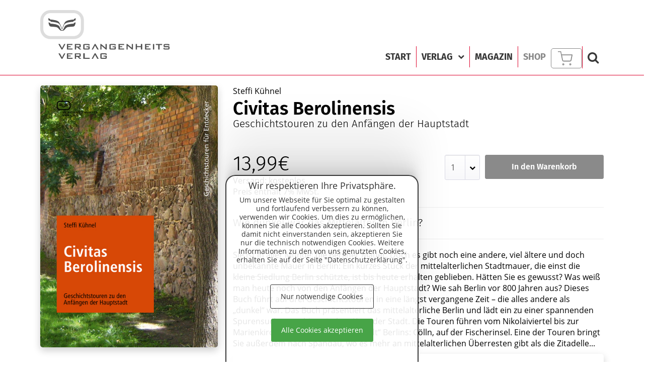

--- FILE ---
content_type: text/html; charset=UTF-8
request_url: https://vergangenheitsverlag.de/shop/Civitas-Berolinensis-Geschichtstouren-zu-den-Anfaengen-der-Hauptstadt_Ein-Buch-von-Steffi-Kuehnel-15.htm
body_size: 8446
content:
<!DOCTYPE html>
<html lang="de">
    <head>
        <meta http-equiv="Content-Type" content="text/html; charset=utf-8" />
<title>Civitas Berolinensis: Geschichtstouren zu den Anfängen der Hauptstadt. Ein Buch von Steffi Kühnel</title>
<link rel="dns-prefetch" href="//ajax.googleapis.com">
<link rel="dns-prefetch" href="//www.google-analytics.com">
<meta http-equiv="content-language" content="DE" />
<meta name="description" content="Civitas Berolinensis: Geschichtstouren zu den Anfängen der Hauptstadt. Ein Buch von Steffi Kühnel Wie dunkel war das Mittelalter in Berlin? ISBN 978-3-940621-14-6 | Vergangenheitsverlag" />
<meta name="keywords" content="Civitas Berolinensis: Geschichtstouren zu den Anfängen der Hauptstadt. Ein Buch von Steffi Kühnel Wie dunkel war das Mittelalter in Berlin? ISBN 978-3-940621-14-6 | Vergangenheitsverlag" />
<meta name="viewport" content="width=device-width, initial-scale=1.0" />   
<meta name="google-site-verification" content="PGqhbN_0NzA9yEYS8mmKFQE59YYm3AaXAu7kvHZPJkU" />
 <meta property="og:locale" content="de" />
<meta name="robots" content="index,follow" />
<link rel="apple-touch-icon" sizes="180x180" href="/apple-touch-icon.png">
<link rel="icon" type="image/png" sizes="32x32" href="/favicon-32x32.png">
<link rel="icon" type="image/png" sizes="16x16" href="/favicon-16x16.png">
<link rel="manifest" href="/site.webmanifest">
<link rel="mask-icon" href="/safari-pinned-tab.svg" color="#5bbad5">
<meta name="msapplication-TileColor" content="#da532c">
<meta name="theme-color" content="#ffffff">
 <meta http-equiv="X-UA-Compatible" content="IE=Edge" />
<base href="https://vergangenheitsverlag.de/" />


<link href="/Mosaic/lib/css/css_lib.php" rel="stylesheet" type="text/css"  media="screen" async/>

<link href="/Mosaic/templates/theme1/css/css.php" rel="stylesheet" type="text/css"  media="screen" async/>

      
    </head>
    <body class=" fullhp">
   <div class="app-container" id="page">
   <div class="row content-container ">

                <div class="header-wrapper side-body">


            <!-- Header Start -->
            <header id="mainheader" >
             
                    <div class="container relative ">

                    <a href="./" id="logo" title="Civitas Berolinensis: Geschichtstouren zu den Anfängen der Hauptstadt. Ein Buch von Steffi Kühnel">
                    <img src="/Mosaic/templates/theme1/images/Logo.svg" class="svg" title="Civitas Berolinensis: Geschichtstouren zu den Anfängen der Hauptstadt. Ein Buch von Steffi Kühnel" alt="Vergangenheitsverlag Logo">
                    </a>
            
                    <div id="menuwrapper">
                        <nav id="mainmenu" class="mainmenu desktopdisplay mod_navigation">
                            

  <ul>
<li class="  "><a href="index.htm" title="Start" target="" class="  "  data-hover="Start">Start</a></li><li class="  "><a href="verlag.htm" title="Verlag" target="" class="  "  data-hover="Verlag">Verlag <i class="fa fa-chevron-down" aria-hidden="true"></i></a><ul><li class=""><a href="shop.htm" title="Gesamtprogramm" target="" class="" >Gesamtprogramm</a><li class=""><a href="shop.htm#neu" title="Neuerscheinungen" target="" class="" >Neuerscheinungen</a><li class=""><a href="autor-innen.htm" title="Autoren" target="" class="" >Autor.innen</a><li class=""><a href="publikationsanfragen.htm" title="Publikationsanfragen" target="" class="" >Publikationsanfragen <i class="fa fa-chevron-right rightpos" aria-hidden="true"></i></a><ul><li class=""><a href="faq.htm" title="FAQ"  target="" class="" >FAQ</a></li></ul><li class=""><a href="presse.htm" title="Presse/Medienecho" target="" class="" >Presse</a><li class=""><a href="buchhandel-bibliotheken.htm" title="Buchhandel/Bibliotheken" target="" class="" >Buchhandel/Bibliotheken</a></li></ul></li><li class="  "><a href="magazin.htm" title="Magazin" target="" class="  "  data-hover="Magazin">Magazin</a></li><li class="active  "><a href="shop.htm" title="Shop" target="" class="  "  data-hover="Shop">Shop</a></li> </ul>
                            <ul class="mainiconmenu">  
                                      
                                     
                            <li><div class="shopcart_preview ">
    <a href="checkout.htm" title="Zum Warenkorb">
    <svg xmlns="http://www.w3.org/2000/svg" viewBox="0 0 40.028 38.303"><path d="M151.9553,123.5439l2.5793,13.64A2.1974,2.1974,0,0,0,156.6738,139H174.425a2.0794,2.0794,0,0,0,2.023-1.71l2.6607-13.7463Z" transform="translate(-141.2953 -113.0645)" fill="#fff" id="cartfillstatus"/><path d="M157.8533,148.6385a1.729,1.729,0,1,1-1.729-1.729h.001A1.729,1.729,0,0,1,157.8533,148.6385Z" transform="translate(-141.2953 -113.0645)" fill="none" stroke="#798b71" stroke-linecap="round" stroke-linejoin="round" stroke-width="2"/><path d="M176.8693,148.6385a1.729,1.729,0,1,1-1.729-1.729h.001A1.729,1.729,0,0,1,176.8693,148.6385Z" transform="translate(-141.2953 -113.0645)" fill="none" stroke="#798b71" stroke-linecap="round" stroke-linejoin="round" stroke-width="2"/><path d="M142.2953,114.0645h6.915l4.633,23.147a3.4569,3.4569,0,0,0,3.457,2.783h16.8a3.457,3.457,0,0,0,3.457-2.783l2.766-14.5h-29.384" transform="translate(-141.2953 -113.0645)" fill="none" stroke="#798b71" stroke-linecap="round" stroke-linejoin="round" stroke-width="2"/></svg>       
     <span class="scsumme "></span></span> </a>
    </div>

  </li>
                                      <li><a href="#searchformconainer" class="searchshow"><i class="fa fa-search"></i></a></li>
                                    
                                      </ul>    
<div  class="searchformconainer " id="searchformconainer"><div id="topsearchForm" class="topsuche">
    <form action="suche.htm" method="post" name="search"  >

              <div class="input-group has-feedback">
            <input name="searchme" type="text" class="form-control searchmeinput"  placeholder="Volltextsuche" value="" required >
          <span class="input-group-btn ">

<button type="submit" class="btn btn-theme" id="submitButton"><i class="fa fa-search" aria-hidden="true"></i></button>

   </span>
              </div>

    </form><div class="clearfix"></div>
</div>


</div>
                    </nav>
                       
                          
 <nav class="iconmenu">
    <ul>

                                      
                                     
                                      <li><div class="shopcart_preview ">
    <a href="checkout.htm" title="Zum Warenkorb">
    <svg xmlns="http://www.w3.org/2000/svg" viewBox="0 0 40.028 38.303"><path d="M151.9553,123.5439l2.5793,13.64A2.1974,2.1974,0,0,0,156.6738,139H174.425a2.0794,2.0794,0,0,0,2.023-1.71l2.6607-13.7463Z" transform="translate(-141.2953 -113.0645)" fill="#fff" id="cartfillstatus"/><path d="M157.8533,148.6385a1.729,1.729,0,1,1-1.729-1.729h.001A1.729,1.729,0,0,1,157.8533,148.6385Z" transform="translate(-141.2953 -113.0645)" fill="none" stroke="#798b71" stroke-linecap="round" stroke-linejoin="round" stroke-width="2"/><path d="M176.8693,148.6385a1.729,1.729,0,1,1-1.729-1.729h.001A1.729,1.729,0,0,1,176.8693,148.6385Z" transform="translate(-141.2953 -113.0645)" fill="none" stroke="#798b71" stroke-linecap="round" stroke-linejoin="round" stroke-width="2"/><path d="M142.2953,114.0645h6.915l4.633,23.147a3.4569,3.4569,0,0,0,3.457,2.783h16.8a3.457,3.457,0,0,0,3.457-2.783l2.766-14.5h-29.384" transform="translate(-141.2953 -113.0645)" fill="none" stroke="#798b71" stroke-linecap="round" stroke-linejoin="round" stroke-width="2"/></svg>       
     <span class="scsumme "></span></span> </a>
    </div>

  </li>
                                      <li><a href="#searchformconainer" class="searchshow" ><i class="fa fa-search"></i></a></li>
                                    
                       
      <li>
          <div id="mobileNav" class="hambuger" ><div></div><div></div><div></div></div>
            </li>

    </ul>
  </nav>


                          </div>            
                    </div>
                    <div class="clearfix"></div>



            </header>
   
        </div>
            <div id="tabletmenu">
  
                <nav class="inner">
                              
              
                <ul>
          <li class="  "><a href="index.htm" title="Start" target="" class="  "  data-hover="Start">Start</a></li><li class="  "><a href="verlag.htm" title="Verlag" target="" class="  "  data-hover="Verlag">Verlag</a><a class="collapsed opensub"  href="#sub109" role="button" aria-expanded="false" aria-controls="sub121"><i class="fa fa-chevron-down" aria-hidden="true"></i></a><div id="sub109" class="collapse "><ul ><li class=""><a href="shop.htm" title="Gesamtprogramm" target="" class="" >Gesamtprogramm</a><li class=""><a href="shop.htm#neu" title="Neuerscheinungen" target="" class="" >Neuerscheinungen</a><li class=""><a href="autor-innen.htm" title="Autoren" target="" class="" >Autor.innen</a><li class=""><a href="publikationsanfragen.htm" title="Publikationsanfragen" target="" class="" >Publikationsanfragen</a><a class="collapsed opensub"  href="#sub119" role="button" aria-expanded="false" aria-controls="sub119"><i class="fa fa-chevron-down" aria-hidden="true"></i></a><div id="sub119" class="collapse "><ul><li class=""><a href="faq.htm" title="FAQ"  target="" class="" >FAQ</a></li></ul></div><li class=""><a href="presse.htm" title="Presse/Medienecho" target="" class="" >Presse</a><li class=""><a href="buchhandel-bibliotheken.htm" title="Buchhandel/Bibliotheken" target="" class="" >Buchhandel/Bibliotheken</a></li></ul></div></li><li class="  "><a href="magazin.htm" title="Magazin" target="" class="  "  data-hover="Magazin">Magazin</a></li><li class="active  "><a href="shop.htm" title="Shop" target="" class="  "  data-hover="Shop">Shop</a></li>               </ul>
              


                </nav>

            </div>
      
        <!-- Header End -->
    
        <!-- Main Start -->
        <main id="maincontent">
            <div class="container">
                
<div class="row">
<div class="col-md-12">
<section data-box="1" class="mcbox"><div class='mosaic_el  '   item_id='660' id='item_660' ><a name=''></a>     <div class="itemdetailwrapper">
         <div class="row">
             <div class="col-sm-4">
                 <div id="fixed-anchor"></div>
                                      <img src="/media/shop/medium/berolensis.jpg" class="produktimg img-responsive" alt="Civitas Berolinensis: Geschichtstouren zu den Anfängen der Hauptstadt. Ein Buch von Steffi Kühnel" title="Civitas Berolinensis: Geschichtstouren zu den Anfängen der Hauptstadt. Ein Buch von Steffi Kühnel">
                                  <div id="iteminfobox">
                     <div class="d-flex"><span class="flex-grow-1">ISBN:</span><span class="text-right">978-3-940621-14-6</span></div>
                     <div class="d-flex"><span class="flex-grow-1">Reihe:</span><span class="text-right"> Geschichtstouren für Entdecker</span></div>
                     <div class="d-flex"><span class="flex-grow-1">Auflage:</span><span class="text-right">1</span></div>
                     <div class="d-flex"><span class="flex-grow-1">Umfang:</span><span class="text-right">180 Seiten</span></div>
                                           <div class="d-flex"><span class="flex-grow-1">Format:</span><span class="text-right">11,5 x 17 cm</span></div>
                                        <div class="d-flex"><span class="flex-grow-1">Ausstattung:</span><span class="text-right">Klappenbroschur</span></div>
                                        <div class="d-flex"><span class="flex-grow-1">Abbildungen:</span><span class="text-right">60</span></div>
                                   
                 </div>
<br>
                 <h3 style="font-size: 1.3rem; font-weight: 300"><i class="fa fa-download" aria-hidden="true"></i> Downloads Pressematerial</h3>
                
                     <!--    <a href="/API/shop/downloadcover/YmVyb2xlbnNpcy5qcGc=" class="btn btn-theme btn-block light" style=" margin-bottom:4px;text-align:left"><i class="fa fa-picture-o" aria-hidden="true"></i> Cover in hoher Auflösung</a>          
                      -->
                                     
                 
             </div>
             <div class="col-sm-8">
                 <div class="autor">Steffi Kühnel</div>
                 <h1 >Civitas Berolinensis</h1>
                 <h2>Geschichtstouren zu den Anfängen der Hauptstadt</h2>
            

                 <div class="pricebuttonwrapper">   
<div class="row pricerow">
                     <div class="col-sm-6">

                         <h3 class="shopprice">

                             13,99€ </h3>
                             Versand: kostenlos<br>
Preis enthält 7% MwSt.

                     </div>
                     <div class="col-sm-6 text-right">
                         <div class="itembtns" >
                             <div class="row no-gap">
                                 <div class="col-xs-4">
                                     <div class="selectfield" style="margin-right: 10px; display:block; float:right"><select name="sQuantity" class="sQuantity form-control" >
                                             <option value="1">1</option>
                                             <option value="2">2</option>
                                             <option value="3">3</option>
                                             <option value="4">4</option>
                                             <option value="5">5</option>
                                             <option value="6">6</option>
                                             <option value="7">7</option>
                                             <option value="8">8</option>
                                             <option value="9">9</option>
                                             <option value="10">10</option>
                                         </select>
                                     </div>
                                 </div>
                                 <div class="col-xs-8">
                                     <a href="#" class="btn btn-theme addtocart btn-block"  data-sid="15">In den Warenkorb</a>
                                 </div>
                             </div>
                            
                         </div>
                     </div>
                 </div>
                                  <hr>                 <p style="font-size: 1.3rem; font-weight: 300;font-family: var(--font2),Arial,sans-serif;">Wie dunkel war das Mittelalter in Berlin?</p>
                <hr> <p><p>Sie ist in aller Munde: die Berliner Mauer. Doch es gibt noch eine andere, viel ältere und doch unbekannte Mauer in Berlin: Ein kurzes Stück der mittelalterlichen Stadtmauer, die einst die kleine Siedlung Berlin schützte, ist bis heute erhalten geblieben. Hätten Sie es gewusst? Was weiß man heute noch von den Anfängen der Hauptstadt? Wie sah Berlin vor 800 Jahren aus? Dieses Buch führt auf drei Geschichtstouren in eine längst vergangene Zeit – die alles andere als „dunkel“ war. Das Buch präsentiert das mittelalterliche Berlin und lädt ein zu einer spannenden Spurensuche zum historischen Kern der Stadt. Die Touren führen vom Nikolaiviertel bis zur Marienkirche und zur „Schwesterstadt“ Berlins: Cölln, auf der Fischerinsel. Eine der Touren bringt Sie außerdem nach Spandau, wo es mehr an mittelalterlichen Überresten gibt als die Zitadelle...</p>

<p></p>

<p></p>
</p>
                                      <div class="video-container produktimg">
                         <iframe width="425" height="349" src="https://www.youtube.com/embed/Ys8broeOrY4&hl?&rel=0" frameborder="0" allowfullscreen></iframe>
                     </div>
                                             <br> 

                <div class="row no-margin-bottom no-gap">
    <div class="col-sm-3">
        
    <a href="autoren/Steffi-Kuehnel-25.htm" title="Steffi Kühnel">
              <img src="/media/autoren/medium/Bewerbungsfoto.jpg_817199680.jpg" class="produktimg img-responsive">
              </a>


       
       
    
            
    </div>
    <div class="col-sm-9">
   <div  style="padding-left: 10px">
               <h1 style="font-size: 1.3rem">Steffi Kühnel</h1>

                                 
                   <p><p>geb. 1983, studierte Mittelalterliche Geschichte und Anglistik an der TU Dresden und arbeitete am Sonderforschungsbereich 537 &bdquo;Institutionalit&auml;t und Geschichtlichkeit&ldquo; der TU Dresden. In der Verlagsbranche.</p></p>
                                   <a href="autoren/Steffi-Kuehnel-25.htm" class="btn btn-theme light"  title="Steffi Kühnel">Details </a>

            
                  </div>
                    </div>

    </div>
                 </div>

             <div id="stop-anchor"></div>






         </div>
     </div>
     <div class="text-center">
         <a href="shop.htm" title="Zurück zur Übersicht" class="btn btn-theme light"><i class="fa fa-th" aria-hidden="true"></i> Zurück zur Übersicht</a>
     </div> <br>




     <div class="fullwidthbox bg_light-grey">
         <div class="container">
         <br>  <h3 class="medium text-center">weitere Buchvorschläge</h3>
             <div id="countitemsdisplay">
Gefundene Bücher:  <span>  4</span>
</div>
<div class="shopgrid " id="grid">                <div class="col-lg-2 col-md-3 col-sm-6 col-xs-6 shopitem" data-category="cat" >
                                               <div class="shopitemwrapper " data-cid="2" data-price="12" data-neuerscheinung="0"  data-sortid="0" data-target="shop/Die-Berliner-Mauer-Geschichtstouren-fuer-Entdecker_Ein-Buch-von-Alexander--Schug-und-Hilmar--Sack-5.htm" title="Die Berliner Mauer: Geschichtstouren für Entdecker. Ein Buch von Alexander  Schug und Hilmar  Sack">

                   <div class="imgwrapper shopitemdetaillink"  style="background-image:url(/media/shop/mobil/9783940621535.jpg.jpg)"  data-target="shop/Die-Berliner-Mauer-Geschichtstouren-fuer-Entdecker_Ein-Buch-von-Alexander--Schug-und-Hilmar--Sack-5.htm">

                    <div class="itemheadline">
                         <h4>Die Berliner Mauer</h4>
                         <h5>Alexander  Schug und Hilmar  Sack</h5>
                    </div>
                   </div>
                    <div class="clearfix"></div>
                    <div class="itemtxt">
                    <div class="row no-gap">
                        <div class="col-xs-4"><div class="price font2">
                               12,99€
                        </div></div>
                        <div class="col-xs-8 text-right"> <a href="shop/Die-Berliner-Mauer-Geschichtstouren-fuer-Entdecker_Ein-Buch-von-Alexander--Schug-und-Hilmar--Sack-5.htm" class="btn btn-theme " >Details</a></div>
                    </div>
                    
                   <div class="itembtns">

                      <div class="row no-margin-bottom">
                          <input type="hidden" value="1" name="sQuantity" class="sQuantity ">
                                     
                          <div class="col-xs-12">

                                         <a href="#" class="btn btn-theme addtocart light btn-block " data-sid="5">In den Warenkorb</a>
          </div>
                    </div>
                     </div>
                                          </div>
                    </div>
                                  </div>

                                <div class="col-lg-2 col-md-3 col-sm-6 col-xs-6 shopitem" data-category="cat" >
                                               <div class="shopitemwrapper " data-cid="2" data-price="14" data-neuerscheinung="0"  data-sortid="0" data-target="shop/Kaufrausch-Berlin-Ein-Stadtfuehrer-zur-Konsumkultur_Ein-Buch-von-Jan-Sternberg-und-Katja--Roeckner-31.htm" title="Kaufrausch Berlin: Ein Stadtführer zur Konsumkultur. Ein Buch von Jan Sternberg und Katja  Roeckner">

                   <div class="imgwrapper shopitemdetaillink"  style="background-image:url(/media/shop/mobil/Cover_KaufrauschU1.jpg)"  data-target="shop/Kaufrausch-Berlin-Ein-Stadtfuehrer-zur-Konsumkultur_Ein-Buch-von-Jan-Sternberg-und-Katja--Roeckner-31.htm">

                    <div class="itemheadline">
                         <h4>Kaufrausch Berlin</h4>
                         <h5>Jan Sternberg und Katja  Roeckner</h5>
                    </div>
                   </div>
                    <div class="clearfix"></div>
                    <div class="itemtxt">
                    <div class="row no-gap">
                        <div class="col-xs-4"><div class="price font2">
                               14,99€
                        </div></div>
                        <div class="col-xs-8 text-right"> <a href="shop/Kaufrausch-Berlin-Ein-Stadtfuehrer-zur-Konsumkultur_Ein-Buch-von-Jan-Sternberg-und-Katja--Roeckner-31.htm" class="btn btn-theme " >Details</a></div>
                    </div>
                    
                   <div class="itembtns">

                      <div class="row no-margin-bottom">
                          <input type="hidden" value="1" name="sQuantity" class="sQuantity ">
                                     
                          <div class="col-xs-12">

                                         <a href="#" class="btn btn-theme addtocart light btn-block " data-sid="31">In den Warenkorb</a>
          </div>
                    </div>
                     </div>
                                          </div>
                    </div>
                                  </div>

                                <div class="col-lg-2 col-md-3 col-sm-6 col-xs-6 shopitem" data-category="cat" >
                                               <div class="shopitemwrapper " data-cid="2" data-price="13" data-neuerscheinung="0"  data-sortid="0" data-target="shop/Civitas-Berolinensis-Geschichtstouren-zu-den-Anfaengen-der-Hauptstadt_Ein-Buch-von-Steffi-Kuehnel-15.htm" title="Civitas Berolinensis: Geschichtstouren zu den Anfängen der Hauptstadt. Ein Buch von Steffi Kühnel">

                   <div class="imgwrapper shopitemdetaillink"  style="background-image:url(/media/shop/mobil/berolensis.jpg)"  data-target="shop/Civitas-Berolinensis-Geschichtstouren-zu-den-Anfaengen-der-Hauptstadt_Ein-Buch-von-Steffi-Kuehnel-15.htm">

                    <div class="itemheadline">
                         <h4>Civitas Berolinensis</h4>
                         <h5>Steffi Kühnel</h5>
                    </div>
                   </div>
                    <div class="clearfix"></div>
                    <div class="itemtxt">
                    <div class="row no-gap">
                        <div class="col-xs-4"><div class="price font2">
                               13,99€
                        </div></div>
                        <div class="col-xs-8 text-right"> <a href="shop/Civitas-Berolinensis-Geschichtstouren-zu-den-Anfaengen-der-Hauptstadt_Ein-Buch-von-Steffi-Kuehnel-15.htm" class="btn btn-theme " >Details</a></div>
                    </div>
                    
                   <div class="itembtns">

                      <div class="row no-margin-bottom">
                          <input type="hidden" value="1" name="sQuantity" class="sQuantity ">
                                     
                          <div class="col-xs-12">

                                         <a href="#" class="btn btn-theme addtocart light btn-block " data-sid="15">In den Warenkorb</a>
          </div>
                    </div>
                     </div>
                                          </div>
                    </div>
                                  </div>

                                <div class="col-lg-2 col-md-3 col-sm-6 col-xs-6 shopitem" data-category="cat" >
                                               <div class="shopitemwrapper " data-cid="2" data-price="12" data-neuerscheinung="0"  data-sortid="0" data-target="shop/Berliner-Industriekultur-Geschichtstouren-fuer-Entdecker_Ein-Buch-von-Katja--Roeckner-6.htm" title="Berliner Industriekultur: Geschichtstouren für Entdecker. Ein Buch von Katja  Roeckner">

                   <div class="imgwrapper shopitemdetaillink"  style="background-image:url(/media/shop/mobil/9783940621511.jpg.jpg)"  data-target="shop/Berliner-Industriekultur-Geschichtstouren-fuer-Entdecker_Ein-Buch-von-Katja--Roeckner-6.htm">

                    <div class="itemheadline">
                         <h4>Berliner Industriekultur</h4>
                         <h5>Katja  Roeckner</h5>
                    </div>
                   </div>
                    <div class="clearfix"></div>
                    <div class="itemtxt">
                    <div class="row no-gap">
                        <div class="col-xs-4"><div class="price font2">
                               12,99€
                        </div></div>
                        <div class="col-xs-8 text-right"> <a href="shop/Berliner-Industriekultur-Geschichtstouren-fuer-Entdecker_Ein-Buch-von-Katja--Roeckner-6.htm" class="btn btn-theme " >Details</a></div>
                    </div>
                    
                   <div class="itembtns">

                      <div class="row no-margin-bottom">
                          <input type="hidden" value="1" name="sQuantity" class="sQuantity ">
                                     
                          <div class="col-xs-12">

                                         <a href="#" class="btn btn-theme addtocart light btn-block " data-sid="6">In den Warenkorb</a>
          </div>
                    </div>
                     </div>
                                          </div>
                    </div>
                                  </div>

                </div> 
             <div class="clearfix"></div>
             <br>
             <div class="text-center">
                 <a href="shop.htm" title="Zurück zur Übersicht" class="btn btn-default "><i class="fa fa-th" aria-hidden="true"></i> Zurück zur Übersicht</a>

             </div><br>
         </div>
     </div>
     <div class="clearfix"></div></div> </section>
</div>
<div class="clearfix"></div>
</div>
            </div>
            <div class="clearfix"></div>
        </main>
        <!-- Main End -->

    </div> <!-- Footer Start -->

<div id="responsive"></div>
<div class="row"><footer id="mFooter">
    <div id="innerfooter"><div class="container relative">
   
        <div class="row">
        <div class="col-sm-12">
                <div class="footerrows">
                      <div class="footerrows-item">
                      <a href="./"  title="Civitas Berolinensis: Geschichtstouren zu den Anfängen der Hauptstadt. Ein Buch von Steffi Kühnel">
                      <img src="/Mosaic/templates/theme1/images/LogoFooter.svg" class="svg" id="logo_footer">
</a>
</div>
                   
                        <div class="footerrows-item"> 
                                <nav class="footermenu inlinemenu"> <ul>
<li class=""><a href="kontakt.htm" title="Kontakt" target="" class="" >Kontakt</a></li><li class=""><a href="impressum.htm" title="Impressum" target="" class="" >Impressum</a></li><li class=""><a href="datenschutzerklaerung.htm" title="Datenschutzerklärung" target="" class="" >Datenschutzerklärung</a></li><li class=""><a href="agb.htm" title="AGB" target="" class="" >AGB</a></li> </ul>
                                
<ul class="list-unstyled icon-rounded social-icons-footer"><li><a href="https://facebook.com/vergangenheitsverlag" target="_blank" title="FACEBOOK"><i class="fa fa-facebook"></i></a></li></ul>                            </nav>
                               
                        </div>
                </div>
        </div>
        </div>    
         <div id="copyright">                         Die ARTX Berlin Druckerei kann Ihr <a href="https://www.artx.eu/wackelbild.htm" title="3D Wackelbilder selbst erstellen und bestellen">Wackelbild selbst erstellen und bestellen</a> und Sie können Ihr <a href="https://www.artx.eu/wappen-logo.htm" title="Wappen Logo selbst erstellen lassen">Wappen Logo erstellen selbst lassen </a>
 </div>
    </div>
</div>
<div id="lowerfooter">
    <div class="container">
        <div class="row no-margin-bottom">
        <div class="col-sm-9 text-left size7" >
   &copy; 2026 Vergangenheitsverlag
        </div>
           
        <div class="col-sm-3 text-right size7">   <a href="https://www.mosaic.net" target="_blank" class="mosaic" title="Berlin Webdesign Agentur Mosaic"> Webdesign Agentur Mosaic Berlin</a> </div>
        </div>
        </div>
     </div></footer></div>     

<!-- Footer END -->
                                         
        </div>
             <!-- Wrapper End -- -->

            <div class="clearfix"></div>
                                  
            
<a href="#" class="back-to-top" title="Nach oben"><i class="fa fa-chevron-up" aria-hidden="true"></i></a>                  
<div id="cookieinfo" class="hide font1">
<div class="padmaker">
<div class="container-fluid">
    <div class="row no-margin-bottom">
        <div class="col-sm-12 col-xs-12 lineh2 size6 text-center"><h4 class="h3">Wir respektieren Ihre Privatsphäre.</h4><p class="cookietxt">Um unsere Webseite für Sie optimal zu gestalten und fortlaufend verbessern zu können, verwenden wir Cookies. Um dies zu ermöglichen, können Sie alle Cookies akzeptieren. Sollten Sie damit nicht einverstanden sein, akzeptieren Sie nur die technisch notwendigen Cookies. Weitere Informationen zu den von uns genutzten Cookies, erhalten Sie auf der Seite "Datenschutzerklärung".</p></div>


     </div>    <hr>
      <div class="row">
          <div class="col-sm-12 text-center">
            <a href="#" id="cookieconfirm" class="font1 btn cookiebtn simple cookieconfirm">Nur notwendige Cookies</a>  <a href="#" id="cookieconfirm2" class="font1 cookieconfirm btn cookiebtn theme_green">Alle Cookies akzeptieren</a>
   </div>

      </div>

    </div>

</div>
</div>


<style>

 .btn.theme_green {
    background-color: #47a447;
    color:#fff;
    border: none;
}
   #cookieinfo .lineh2{
    line-height: 1.2em;
}
   #cookieinfo .h3{
       font-size: 18px;  margin-top:5px;
   }
 .cookieconfirm{
     text-transform: none;
 }

   #cookieinfo .padmaker{
        padding: 5px;
    }
    .cookiebtn{
        font-size: 14px;
    padding: 13px 20px;
  border-radius: 3px;
  margin-bottom: 20px;
  border:solid 1px #333;
  text-decoration:none;
  color:#333
    }

 #cookieconfirm2{


 }
 .cookietxt a{color:#000;}
 #cookieinfo hr{
     display:none;
     margin:15px 0 ;
 }

#cookieinfo {
    box-shadow:
  0 -2.8px 2.2px rgba(0, 0, 0, 0.02),
  0 -6.7px 5.3px rgba(0, 0, 0, 0.028),
  0 -12.5px 10px rgba(0, 0, 0, 0.035),
  0 -22.3px 17.9px rgba(0, 0, 0, 0.042),
  0 -41.8px 33.4px rgba(0, 0, 0, 0.05),
  0 -100px 80px rgba(0, 0, 0, 0.07)
;
border: solid 2px var(--maincolor);
border-bottom: none;
     -webkit-transition: all 0.2s ease-out;
-moz-transition: all 0.2s ease-out;
-ms-transition: all 0.2s ease-out;
-o-transition: all 0.2s ease-out;
transition: all 0.2s ease-out;
-webkit-border-radius: 20px 20px 0 0;
border-radius: 20px 20px 0 0;

    background: rgba(255,255,255,0.9);
  color:#333;
    position:fixed;
    bottom:-700px;
    z-index:10000;
    width:100%;
    font-size:1em;
   }
#cookieinfo.cookiedisplay{
    bottom:0;
}
@media only screen and (min-width : 800px) {
    #cookieinfo hr{
     display:block;
     margin:15px 0 ;
    }
     #cookieinfo {

        width: 30%;
        left:50%;
        -moz-transform: translateX(-50%);
-webkit-transform: translateX(-50%);
-o-transform: translateX(-50%);
-ms-transform: translateX(-50%);
transform: translateX(-50%);
     }
 
}
</style>


                <div id="shopingcart" class="cartmenu">
<meta http-equiv="Cache-Control" content="no-store" />

<h3 class="medium-center">Mein Warenkorb</h3>
<ul class="shopingcart_list ">
    <li class="sid0"><div class="row">
                        <div class="col-sm-12">Ihr Warenkorb ist leer.</div>
                           </div>
          </li></ul>


</div>
<div class="pageoverlay"></div>

                 <script  type="text/javascript" src="/Mosaic/lib/js/require.js" ></script>
<script  type="text/javascript" src="/Mosaic/lib/js/require.config.js" ></script>


                <script type="text/javascript">
   require(['frontendmain'], function(i){ i.init();});
   require(['tabletmenu']);
    require([""],function(){});    require(['jquery','swiper','unveil'],function($,Swiper){let hpanimation=function(){$('.swiper-slide-active').find('.headerOrange').addClass('hpani');setTimeout(function(){$('.swiper-slide-active').find('.headerWhite:first').addClass('hpani');},500);setTimeout(function(){$('.swiper-slide-active').find('.headerWhite:last').addClass('hpani');},1000);};let hpanimationend=function(){$('.headerOrange').removeClass('hpani');$('.headerWhite').removeClass('hpani');};const anzahlslides=$('#headerpix').find('.swiper-slide').length;if(anzahlslides>1){var headerswiper=new Swiper('#headerpix',{autoHeight:false,effect:'fade',speed:1200,fadeEffect:{crossFade:true},loop:true,spaceBetween:0,slidesPerView:1,lazy:true,watchOverflow:true,pagination:{el:'.swiper-pagination',clickable:true,},on:{init:function(){hpanimation();},slideChange:function(){hpanimationend();},slideChangeTransitionEnd:function(){hpanimation();}},autoplay:{delay:5500,disableOnInteraction:false,},navigation:{nextEl:'.swiper-button-next',prevEl:'.swiper-button-prev',}});}else{$('#headerpix').find('.swiper-pagination').hide();$('#headerpix').find('.swiper-button-white').hide();$('.swiper-slide').find('.headerOrange').addClass('hpani');setTimeout(function(){$('.swiper-slide').find('.headerWhite:first').addClass('hpani');},500);setTimeout(function(){$('.swiper-slide').find('.headerWhite:last').addClass('hpani');},1000);}
$('.swiper-slide').unveil();});require(['jquery'],function($){function handCartIcon(c){if(c>0){$('.shopcart_preview').addClass('filled');}else{$('.shopcart_preview').removeClass('filled');}}
function changeamount($t){var sid=$t.attr('data-sid');var amount=$t.val();$.ajax({url:'module/shop/classes/shopajax/editCart',method:'post',dataType:'json',data:{sid:sid,amount:amount},success:function(data){$('.scamount').text(data.response.cart_head.item_count);handCartIcon(data.response.cart_head.item_count);$('.scsumme').text(data.response.cart_head.item_count);$('#shopingcart').html(data.response.cart);}});}
$(document).on('click','.addtocart',function(e){e.preventDefault();var item=$(this).closest('.shopitemwrapper ');var sid=$(this).attr('data-sid');var amount=$(this).closest('.itembtns').find('.sQuantity').val();handlecartview();console.log(amount);$.ajax({url:'module/shop/classes/shopajax/addToCart',method:'post',dataType:'json',data:{sid:sid,amount:amount},success:function(data){$('.scamount').text(data.response.cart_head.item_count);handCartIcon(data.response.cart_head.item_count);$('.scsumme').text(data.response.cart_head.item_count);$('#shopingcart').html(data.response.cart);}});});$(document).on('click','.number-spinner button',function(){var btn=$(this),$tar=btn.closest('.number-spinner').find('input'),oldValue=$tar.val().trim(),newVal=0;if(btn.attr('data-dir')=='up'){newVal=parseInt(oldValue)+1;}else{if(oldValue>1){newVal=parseInt(oldValue)-1;}else{newVal=1;}}
btn.closest('.number-spinner').find('input').val(newVal);changeamount($tar);});$(document).on('change','input.shopingcart_amount',function(e){e.preventDefault();changeamount($(this));});$(document).on('click','.delItem',function(e){e.preventDefault();var sid=$(this).attr('data-sid');var amount=0;$('.sid'+sid).remove();$.ajax({url:'module/shop/classes/shopajax/editCart',method:'post',dataType:'json',data:{sid:sid,amount:amount},success:function(data){$('.scamount').text(data.response.cart_head.item_count);handCartIcon(data.response.cart_head.item_count);$('.scsumme').text(data.response.cart_head.item_count);$('#shopingcart').html(data.response.cart);}});});var cartmenu=$('.cartmenu, .pageoverlay');var handlecartview=function(){if(cartmenu.hasClass("active")&&cartmenu.hasClass("transitiondone")){cartmenu.removeClass("active transitiondone");}else{cartmenu.addClass("active");cartmenu.one("webkitTransitionEnd otransitionend oTransitionEnd msTransitionEnd transitionend",function(t){$(this).addClass("transitiondone")});}};$(document).click(function(t){if(cartmenu.hasClass("active")&&cartmenu.hasClass("transitiondone")){if($(t.target).closest(".cartmenu").length>0&&$(t.target).closest("a").length<1){return!1;}
$(t.target).closest("a").length<1&&cartmenu.removeClass("active transitiondone");}}),$(".shopcart_preview>a").on("click",function(t){});$('.closewrapper').click(function(){cartmenu.removeClass("active transitiondone")});$(document).on('click','.shopitemdetaillink',function(){location.href=$(this).closest('.shopitemwrapper ').attr('data-target');});});require(['jquery','isotope'],function($,Isotope){if(window.location.hash){if(window.location.hash=='#neu'){}}else{}
var $grid=new Isotope('#grid',{itemSelector:'.shopitem',layoutMode:'masonry',sortBy:'category',getSortData:{name:'.name',category:'[data-category]',price:function(itemElem){var price=$(itemElem).find('.shopitemwrapper ').attr('data-price');return parseFloat(price.replace(/[\(\)]/g,''));},}});$(document).on('click','.filter-btn',function(e){$('.filter-btn input').prop("checked",false);$(this).find('input').prop("checked",true);});var $checkboxes=$('#form-ui input');$checkboxes.change(function(){doFilter();});$(document).ready(function(){if(window.location.hash){if(window.location.hash=='#neu'){$('.filter-btn input').prop("checked",false);$('#neuerscheinungen').prop("checked",true);doFilter();}else{doFilter();}}else{doFilter();}});$(window).on('hashchange',function(){if(window.location.hash){if(window.location.hash=='#neu'){$('.filter-btn input').prop("checked",false);$('#neuerscheinungen').prop("checked",true);doFilter();}else{doFilter();}}else{doFilter();}});const doFilter=function(){var inclusives=[];$checkboxes.each(function(i,elem){if(elem.checked){inclusives.push(elem.value);}});var filterValue=inclusives.length?inclusives.join(', '):'*';$grid.arrange({filter:filterValue});$('#countitemsdisplay span').text($grid.modes.masonry.items.length);}});    </script>


    </body>
</html>

--- FILE ---
content_type: text/css
request_url: https://vergangenheitsverlag.de/Mosaic/templates/theme1/css/css.php
body_size: 15251
content:
@media (min-width:768px){.container{width:750px}}@media (min-width:992px){.container{width:970px}}@media (min-width:1200px){.container{width:1150px}}@media (min-width:1290px){.container{width:1280px}}body {background-color:var(--pagebg);overflow-x:hidden;padding-top:5px;padding-right:0px;padding-bottom:0px;padding-left:0px; }html, body {margin:0;padding:0;margin:0px;padding:0px;width:100%;height:100%;min-height:100%;}.fullwidthbox {width:100vw; position:relative;left:50%;right:50%;margin-left:-50vw;margin-right:-50vw;}.app-container{padding:0 15px;z-index:0;margin-left:auto;margin-right:auto;text-align:left;position:relative;height:auto;min-height:100%;}header#mainheader{position:relative;height:150px;background-color:#ffffff;width:100%;border-bottom:solid 1px #dd042d;display:block; }header#mainheader #logo { width:257px;display:block;margin-top:20px;float:left;}.scrollActive.scrollActive2 header#mainheader #logo{width:120px;}#menuwrapper{float:right; position:relative;}#mainmenu{float:left;margin-top:92px !important;}.scrollActive.scrollActive2 #mainmenu{ margin-top:25px !important;}.langsw{float:right; margin-left:20px;}header#mainheader .container.relative, #mFooter .container.relative{position:relative;}#logo img, #logo svg, #logo_red img, #logo_bottom img{width:100%;height:auto;}main#maincontent{ width:100%;padding-top:10px;padding-bottom:30px;min-height:57vh;position:relative;z-index:1;}#mFooter{margin-left:-15px;margin-right:-15px;z-index:1;overflow:hidden;position:relative; }#logo_footer{width:200px;display:block; } #mFooter #innerfooter{background-color:var(--maincolor2);margin:0 -15px;padding:35px;position:relative;}.footerrows {display:flex;flex-direction:row;flex-wrap:wrap;justify-content:space-between;align-items:flex-start;align-content:flex-end;gap:25px;margin-top:30px;font-size:1rem; color:var(--maincolor);flex-direction:row;}.footerrows-item {flex:0.5 0 auto;}.footerrows-item:nth-child(1) {flex-grow:0.2;flex-shrink:0;flex-basis:auto;}.footerrows-item:nth-child(2) {flex-grow:0.2;flex-shrink:0;flex-basis:auto;}.footerrows-item:nth-child(3) {flex-grow:0.8;flex-shrink:0;flex-basis:auto;}#mFooter #lowerfooter{background-color:var(--maincolor);padding:10px;color:#fff;}@media only screen and (min-width :800px) { }.social-icons-footer{ width:100%;padding-left:30px !important;}.social-icons-footer a{text-align:center;width:35px;height:35px;line-height:35px;display:block;color:#fff !important;background-color:#50585d;-webkit-border-radius:4px;border-radius:4px;-webkit-transition:all 0.2s ease;-moz-transition:all 0.2s ease;-ms-transition:all 0.2s ease;-o-transition:all 0.2s ease;transition:all 0.2s ease;}.social-icons-footer a:hover{background-color:var(--maincolor3); color:#fff !important;}.social-icons-footer li{display:inline-block !important;margin-left:0 !important;padding-left:0 !important;margin-right:5px;}#logo_bottom{display:inline-block;width:200px}#logo_bottom svg,#logo_bottom img{width:auto; display:inline-block; height:30px; }@media only screen and (min-width :768px) {.footermenu{display:block;float:right; }}.copyright {float:left;height:53px;width:auto;line-height:53px;color:#999;display:block;position:absolute;right:0px;bottom:0px;text-decoration:none;}.copyright:hover {color:#000;}.back-to-top {position:fixed;bottom:6rem;right:1rem;text-decoration:none;background-color:rgba(255, 255, 255, 0.60);display:none;z-index:99;line-height:35px;color:#333;text-align:center;font-size:20px;width:40px;height:40px;-webkit-border-radius:3px;-moz-border-radius:3px;border-radius:3px;-webkit-box-shadow:-3px 3px 4px 0px rgba(0, 0, 0, 0.1); -moz-box-shadow:-3px 3px 4px 0px rgba(0, 0, 0, 0.1); box-shadow:-3px 3px 4px 0px rgba(0, 0, 0, 0.1); border:solid 1px #ccc;}.back-to-top:hover {background-color:rgba(255, 255, 255, 1);}img.unveil{opacity:0;transition:opacity .3s ease-in;} #mosaic{color:#fff;text-decoration:none;line-height:1.8rem}#mosaic:hover{ color:#fba206;}#copyright {overflow:hidden;visibility:hidden;height:0px;}svg.svgblock{display:block;}.thememodal .modal-header{color:#fff;background-color:var(--maincolor2);}.thememodal .modal-header .close {margin-top:-2px;position:absolute;top:10px;right:10px;font-size:2rem; color:#fff;text-shadow:0 1px 0 #000;opacity:0.5;}.thememodal .modal-header .close:hover {color:#fff;text-shadow:0 1px 0 #000; opacity:1;} .video-container {position:relative;padding-bottom:56.25%; height:0;width:100%;overflow:hidden;}.video-container iframe,.video-container object,.video-container embed {position:absolute;top:0;left:0;width:100%;height:100%;}.mosaic_el:after{content:".";clear:both;display:block;visibility:hidden;height:0px;}.row > [class*="col-"], .mosaic_el {margin-bottom:15px;}.mcbox .mosaic_el:last-child{margin-bottom:0;}.mosaic_el.nmb [class*="col-"], .mosaic_el.nmb {margin-bottom:0px;}.row.no-margin-bottom > [class*="col-"] {margin-bottom:0px;}.row.no-gap {margin-left:0; margin-right:0;}.row.no-gap > [class*="col-"] {padding-left:0; padding-right:0px;}.social-icons-footer{float:right}@media (min-width:768px){body.scrollActive{padding-top:120px;}.scrollActive header#mainheader {position:fixed;z-index:9998;top:-390px;left:0;width:100%;display:block;margin:0;background-color:#fff;height:90px;}.scrollActive.scrollActive2 header#mainheader{-webkit-transition:top 500ms ease; -moz-transition:top 500ms ease; -o-transition:top 500ms ease;transition:top 500ms ease;z-index:9998;-webkit-transform:translateZ(0); -moz-transform:translateZ(0);-ms-transform:translateZ(0); -o-transform:translateZ(0);transform:translateZ(0);top:0; -moz-box-shadow:0 0 43px rgba(0, 0, 0, .2);-webkit-box-shadow:0 0 43px rgba(0, 0, 0, .2);box-shadow:0 0 43px rgba(0, 0, 0, .2);}}.owl-carousel .owl-nav div.owl-prev, .owl-carousel .owl-nav div.owl-next {color:#fff;font-size:2rem;margin-top:-25px;position:absolute;top:50%;text-align:center;line-height:39px;opacity:0;border:1px solid #fff;width:50px;height:50px;}.owl-carousel .owl-nav div.owl-prev{left:1%;-webkit-transition:0.4s;-moz-transition:0.4s;-o-transition:0.4s;-ms-transition:0.4s;}.owl-carousel .owl-nav div.owl-next {right:1%;-webkit-transition:0.4s;-moz-transition:0.4s;-o-transition:0.4s;-ms-transition:0.4s;}.owl-carousel:hover .owl-nav div.owl-next{right:0%;-webkit-transition:0.4s;-moz-transition:0.4s;-o-transition:0.4s;-ms-transition:0.4s;opacity:1;}.owl-carousel:hover .owl-nav div.owl-prev{left:0%;-webkit-transition:0.4s;-moz-transition:0.4s;-o-transition:0.4s;-ms-transition:0.4s;opacity:1;}.owl-carousel:hover .owl-nav div.owl-next:hover,.owl-carousel:hover .owl-nav div.owl-prev:hover{color:#fff;background:var(--maincolor2);border:1px solid var(--maincolor2);}.owl-theme .owl-nav div.owl-next.disabled:hover,.owl-carousel:hover .owl-nav div.owl-prev.disabled:hover,.owl-theme .owl-nav div.owl-next.disabled,.owl-carousel:hover .owl-nav div.owl-prev.disabled{opacity:0}.owl-theme .owl-dots .owl-dot span {width:22px;height:22px;margin:5px 7px;background:#fff;border:solid 1px var(--maincolor2);display:block;-webkit-backface-visibility:visible;transition:opacity .2s ease;border-radius:50%;}.owl-theme .owl-dots .owl-dot.active span, .owl-theme .owl-dots .owl-dot:hover span {background:var(--maincolor2);}.owl-carousel .owl-stage {position:relative;display:flex;-ms-touch-action:pan-Y;flex-wrap:wrap;flex-direction:row;}.searchformconainer {width:100%;top:150px;left:0;overflow:hidden;height:0;z-index:999;position:fixed;background-color:#fff;-moz-box-shadow:inset 0 15px 15px -10px rgba(0, 0, 0, .2), 0 10px 40px 0 rgba(140, 140, 140, .5);-webkit-box-shadow:inset0 15px 15px -10px rgba(0, 0, 0, .2), 0 10px 40px 0 rgba(140, 140, 140, .5);box-shadow:inset 0 15px 15px -10px rgb(0 0 0 / 20%), 0 10px 40px 0 rgb(140 140 140 / 50%);padding:44px 41px;visibility:hidden;opacity:0;-webkit-transition:visibility 0s, opacity .2s ease-in-out;-moz-transition:visibility 0s, opacity .2s ease-in-out;-ms-transition:visibility 0s, opacity .2s ease-in-out;-o-transition:visibility 0s, opacity .2s ease-in-out;transition:visibility 0s, opacity .2s ease-in-out;}.searchformconainer.active {visibility:visible;opacity:1;height:auto;right:0;}body,html{font-family:'Open Sans',Arial,sans-serif;margin:0px;padding:0px;font-size:16px;font-weight:normal;font-style:normal;font-weight:400;line-height:1.4rem;-webkit-font-smoothing:antialiased;font-smoothing:antialiased;color:#000}.font1{font-family:"Open Sans",Arial,sans-serif}.font2{font-family:var(--font2),Arial,sans-serif}h1,h2,h3,h4,h5,h6{font-family:var(--font2),Arial,sans-serif;font-weight:300}.nsl{list-style:none;margin:0;padding:0}.btn{border-radius:3px;padding:8px 12px}.bg_white{background-color:#fff}.bg_light-grey{background-color:#f0f0f0}.bg_medium-grey{background-color:#bebab6}.bg_grey{background-color:#e4ddd8}.bg_dark-grey{background-color:#8c8c8c}.bg_black{background-color:#000000}a{color:var(--maincolor2)}a:hover{color:var(--maincolor)}.light{font-weight:300}.underline{border-bottom:solid 1px #ccc;padding-bottom:14px;position:relative}.underline:before{position:absolute;content:'';width:90px;left:0;bottom:-2px;border-bottom:solid 3px var(--maincolor2)}.underline.noleftm .underline_word{padding-left:0}ul.styledlist{margin:0px;padding:0px;list-style:none}ul.styledlist li{padding-left:20px;margin-bottom:5px;position:relative}ul.styledlist.pdf li:before{font-family:'FontAwesome';content:'\f1c1';margin:0 5px 0 -15px}ul.styledlist.arrow li:before{font-family:'FontAwesome';content:'\f105';margin:0 5px 0 -15px}ul.styledlist.question li,ul.styledlist.answer li{padding-left:40px}ul.styledlist.question li:before{position:absolute;top:-4px;left:-2px;font-family:'FontAwesome';content:'\f059';font-size:2em;margin:0}ul.styledlist.answer>li:before{position:absolute;top:-4px;left:-2px;font-family:'FontAwesome';content:'\f06a';font-size:2em;margin:0}ul.styledlist.dot li:before{position:absolute;top:0;left:15px;content:'•';margin:0 5px 0 -15px}.mediaf{width:90px;height:90px;margin:auto;display:block;border-radius:50%;box-shadow:0 18px 20px rgba(0,0,0,0.1)}.color1 {color:#231f20;}.color2 {color:#eb1c23;}.color3 {color:#666666;}.color4 {color:#ffb331;}.color5 {color:#ffffff;}.bgcolor1 {background-color:#f3f2f0;}.bgcolor2 {background-color:#a8a8a5;}.bgcolor3 {background-color:#f4e8d6;}.bgcolor4 {background-color:#c3d9d4;}.bgcolor5 {background-color:#e8e0d6;}.bgcolor6 {background-color:#eff3f7;}.bgcolor7 {background-color:#f4eeea;}:root { --maincolor:#373737;--maincolor4:#198829; --maincolor2:#8a8a8a; --maincolor3:#ddecf9;--txtcolor:#636363;--borderradius:5px;--borderradius2:5px;--greybg:#F4F0ED;--pagebg:#fff;--font1:'Open Sans';--font2:'Fira Sans';--font3:var(--font2); } .size1 {font-size: 2.444rem;}.size2 {font-size: 1.333rem;}.size3 {font-size: 1.222rem;}.size4 {font-size: 1.111rem;}.size5 {font-size:1.0rem;}.size6 {font-size: 0.889rem;}.size7 {font-size: 0.778rem;}.size8 {font-size: 0.667rem;}.hp_wrapper.full{height:auto;padding-bottom:39%;position:relative;;text-align:left;padding-top:20px;overflow:visible;}.hp_wrapper{position:relative; width:100%; min-height:20vh;overflow:hidden;text-align:center;}.videooverlay{position:absolute; top:0; left:0;right:0; bottom:0; z-index:1; background-color:#fff;opacity:1; }#homevideo{z-index:0;}.videooverlay.loaded{animation:myAnim 1s ease 0s 1 normal forwards;}@keyframes myAnim {0%{ opacity:1;}100% {opacity:0;}} .hp_wrapper .video-container{z-index:0;position:absolute;top:0;overflow:hidden; height:100%;} .hp_wrapper .video-container iframe{ width:200vH; height:100%; left:-100%; } @media only screen and (min-width :700px) {.hp_wrapper .video-container{z-index:0;position:absolute;top:0;overflow:hidden; height:100%;position:relative;padding-bottom:56.25%; padding-top:25px;width:300%; left:-100%;}.hp_wrapper .video-container iframe{position:absolute; top:0; left:0; width:100%; height:100%;}}.hp_wrapper .swiper-slide.unveil{opacity:0; -webkit-transition:opacity 0.5s ease;-moz-transition:opacity 0.5s ease;-ms-transition:opacity 0.5s ease;-o-transition:opacity 0.5s ease;transition:opacity 0.5s ease;}.hp_wrapper .swiper-slide.unveil-loaded{opacity:1;}.hp_wrapper .container,.hp_wrapper .container-fluid{z-index:1;position:absolute;top:50%;left:50%;min-height:50%;transform:translate(-50%, -50%);max-height:100%;width:100%;}@media only screen and (max-height:730px){.hp_wrapper{position:relative; min-height:120px;}.hp_wrapper.norm.pro{min-height:500px;}}.hp_block1 p { margin:0; padding:0;}.hp_wrapper.full .container{min-height:0%;}@media only screen and (max-width :800px) {.hp_wrapper .container{width:100%;}}@media only screen and (min-width :800px) {.hp_wrapper{height:40vh;}.hp_wrapper.norm .headerOrange {font-size:4rem; line-height:1em;}.hp_wrapper.norm .headerWhite {padding:5px;}.hp_wrapper.pro{ height:70vh}}@media only screen and (min-height :400px) and (min-width :768x) {.hp_wrapper{height:80vh; min-height:400px}}@media only screen and (min-height :800px) {.hp_wrapper{height:40vh;}}.hp_wrapper.hasimg{background-repeat:no-repeat;background-size:cover;background-position:center;} .hp_wrapper.-inact{height:80px;min-height:110px;background-image:none;margin-top:-120px; background-image:none;}.hp_wrapper .container.w44{width:44%;}.hp_wrapper .container.w24{width:24%;}#headerpix .hp_link1{margin-top:40px;}#headerpix .item.hpcover{background-size:cover;background-position:top;} #headerpix .item.hprepeat{background-position:top;}.swiper-slide {background-size:cover ! important;background-repeat:no-repeat ! important;background-position:center;} .hp_wrapper.pro .swiper-slide {background-position:center top;} .hp_wrapper .swiper-container{margin-left:auto;margin-right:auto;position:relative;overflow:hidden;list-style:none;padding:0;z-index:1;position:absolute;left:0;right:0;bottom:0;top:0;}.hp_block1{margin:0;position:absolute;top:0%;left:0%;transform:translate(0, -50%);text-align:left; width:100%;max-height:100%;}.centerthis{margin:0;position:absolute;top:50%;left:0%;width:80%;transform:translate(10%, -50%);}.centerthis60{margin:0;position:absolute;top:50%;left:0%;width:60%;transform:translate(30%, 0%);}.centerthis90{margin:0;position:absolute;top:50%;left:0%;width:90%;transform:translate(5%, -50%);}@keyframes fdsseq { 100% { opacity:1; }}.hp_block1 .headerOrange.hpani, .hp_block1 .headerWhite.hpani {animation:fdsseq .5s forwards;}.hp_block1 .headerOrange, .hp_block1 .headerWhite {opacity:0;}.swiper-container:hover .swiper-button-prev, .swiper-container:hover .swiper-pagination, .swiper-container:hover .swiper-button-next{opacity:1;visibility:visible;}.swiper-container .swiper-pagination, .swiper-container .swiper-button-prev, .swiper-container .swiper-button-next{opacity:0;visibility:hidden;}#headerpix .item{background-size:cover;background-position:center bottom;}#customDots {position:relative;z-index:72;margin-top:-30px;width:100%;height:30px;left:0;bottom:20%;}#mainmenu{position:relative;z-index:500;list-style-type:none;margin:0;padding:0}.mainmenu ul{display:table;float:left}.mainmenu ul,.mainmenu2 ul,#topmenu ul,#footermenu ul{margin:0;padding:0;list-style-type:none}#mainmenu>ul>li{display:inline-block;margin-left:0px;border-left:solid 1px #dd042d;position:relative}#mainmenu>ul>li:first-child{border-left:none}.mainmenu ul li{display:inline-block;position:relative}.mainmenu ul li a{font-family:'Fira Sans',Arial,Helvetica,sans-serif;display:block;padding:5px 10px;color:var(--maincolor);text-decoration:none;overflow:hidden;-webkit-transition:color .2s ease;-moz-transition:color .2s ease;-ms-transition:color .2s ease;-o-transition:color .2s ease;transition:color .2s ease;white-space:nowrap}.mainmenu>ul>li ul{background-color:rgba(255,255,255,0.8);visibility:hidden;opacity:0;-webkit-transition:visibility 0s,opacity .2s ease-in-out;-moz-transition:visibility 0s,opacity .2s ease-in-out;-ms-transition:visibility 0s,opacity .2s ease-in-out;-o-transition:visibility 0s,opacity .2s ease-in-out;transition:visibility 0s,opacity .2s ease-in-out}.mainmenu>ul>li>ul{position:absolute;z-index:10;left:0;top:45px}.mainmenu>ul>li>ul>li>ul{position:absolute;z-index:10;top:0}.mainmenu>ul>li ul li{line-height:15px;position:relative}.mainmenu>ul li:hover>ul{visibility:visible;opacity:1}.mainmenu>ul>li>a{color:var(--maincolor);font-size:1.125rem;font-weight:700;outline:none;text-transform:uppercase;text-decoration:none;margin:0px;padding:0px;text-align:center;position:relative;padding:10px}.mainmenu>ul>li>a>i{font-size:13px;margin-left:10px;margin-top:4px;float:right}@media only screen and (min-width:1400px){#mainmenu>ul>li{margin-left:15px}.mainmenu>ul>li>a{padding:10px 20px}}.mainmenu>ul *{box-sizing:border-box}.mainmenu>ul>li>a:hover,.mainmenu>ul>li.active>a{color:var(--maincolor2)}.mainmenu>ul>li>ul{-webkit-border-radius:0 0 3px 3px;border-radius:0 0 3px 3px;top:100%;left:0;z-index:499;min-width:100%;-webkit-box-shadow:0 3px 4px 0 rgba(0,0,0,0.2);box-shadow:0 3px 4px 0 rgba(0,0,0,0.2)}.mainmenu>ul>li>ul li{margin:0px;padding:0px;width:100%;display:block;position:relative}.mainmenu>ul>li>ul li a{white-space:nowrap;text-decoration:none;display:block;padding:15px;text-align:left;font-size:1.1rem;line-height:30px;font-weight:600;border-bottom:solid 1px #e3e3e3}.mainmenu>ul>li>ul li:last-child a{border:none}.mainmenu>ul>li>ul li.active a,.mainmenu>ul>li>ul li a:hover{color:var(--maincolor2)}.mainmenu>ul>li>ul>li>ul{min-width:100%;left:100%;top:0;-webkit-border-radius:0 0 3px 3px;border-radius:0 0 3px 3px;-webkit-box-shadow:0 3px 4px 0 rgba(0,0,0,0.2);box-shadow:0 3px 4px 0 rgba(0,0,0,0.2)}#tabletmenu{position:fixed;z-index:1200;top:71.4px;max-width:80%;right:0;left:0;margin:0 auto;background:#fdfeff;-ms-flex-wrap:wrap;flex-wrap:wrap;text-align:center;-webkit-box-pack:center;-ms-flex-pack:center;justify-content:center;-webkit-box-shadow:0 1px 3px 0 rgba(0,0,0,0.18),0 10px 40px -20px rgba(0,0,0,0.3),0 0 100px 0 rgba(0,0,0,0.3);box-shadow:0 1px 3px 0 rgba(0,0,0,0.18),0 10px 40px -20px rgba(0,0,0,0.3),0 0 100px 0 rgba(0,0,0,0.3);border-radius:6px;-webkit-transition:transform .5s cubic-bezier(.85, .07, .06, .87);transition:transform .5s cubic-bezier(.85, .07, .06, .87);opacity:0;visibility:hidden;display:-webkit-box;display:-ms-flexbox;display:flex;-webkit-box-align:center;-ms-flex-align:center;align-items:center;overflow:hidden}#tabletmenu.active{-webkit-transition:all .5s cubic-bezier(.85, .07, .06, .87);transition:all .5s cubic-bezier(.85, .07, .06, .87);-webkit-transform:translateY(20px) scale(1);transform:translateY(20px) scale(1);visibility:visible;opacity:1}#tabletmenu .inner{padding:0px;width:100%}#tabletmenu>.inner ul{list-style:none;margin:0;padding:0;width:100%}#tabletmenu>.inner ul li{position:relative}#tabletmenu>.inner>ul>li{border-bottom:solid 1px rgba(0,0,0,0.1)}#tabletmenu>.inner>ul>li:last-child{border-bottom:none}#tabletmenu>.inner>ul ul li{border-bottom:none}#tabletmenu>.inner ul li.active>a{color:var(--maincolor2);font-weight:700}#tabletmenu>.inner ul ul{margin-left:1em;-webkit-transition:max-height .2s;-moz-transition:max-height .2s;transition:max-height .2s}#tabletmenu>.inner .opensub{position:absolute;right:0;top:15px;line-height:20px;display:block;border-radius:0;margin:0;width:40px;height:20px;padding:0}#tabletmenu>.inner .opensub i{line-height:20px;webkit-transition:all .2s ease;-moz-transition:all .2s ease;-ms-transition:all .2s ease;-o-transition:all .2s ease;transition:all .2s ease;-moz-transform:rotate(0deg);-webkit-transform:rotate(0deg);-o-transform:rotate(0deg);-ms-transform:rotate(0deg);transform:rotate(0deg)}#tabletmenu>.inner li.active>.opensub>i{-moz-transform:rotate(180deg);-webkit-transform:rotate(180deg);-o-transform:rotate(180deg);-ms-transform:rotate(180deg);transform:rotate(180deg)}#tabletmenu>.inner ul ul .opensub{top:5px;right:15px}#tabletmenu>.inner ul li a{text-overflow:ellipsis;white-space:nowrap;overflow:hidden;padding:5px 10px 5px 20px;margin:0;font-size:1.2rem;line-height:3rem;outline:none;color:var(--maincolor);display:block;margin-right:40px;text-decoration:none;font-weight:700;text-align:left;text-transform:uppercase}#tabletmenu>.inner ul li ul a{font-size:1.1rem;line-height:1.2rem;padding:10px;margin-top:-5px}nav.inlinemenu ul{padding:0;list-style-type:none;margin:0}nav.inlinemenu ul.block{margin-left:0px}nav.inlinemenu ul li{display:block;margin-left:15px;padding-left:15px}@media only screen and (min-width:960px) and (max-width:1199px){nav.inlinemenu ul.block{margin-left:0px}nav.inlinemenu ul li{display:inline-block;margin-left:15px;padding-left:15px;border-left:solid 1px var(--maincolor)}nav.inlinemenu ul li:first-child{border-left:none;margin-left:0px;padding-left:0px}}nav.inlinemenu a{color:var(--maincolor);font-size:.9rem;font-weight:600;text-decoration:none;position:relative;text-transform:uppercase;-webkit-transition:all .2s ease-in-out;-moz-transition:all .2s ease-in-out;-ms-transition:all .2s ease-in-out;-o-transition:all .2s ease-in-out;transition:all .2s ease-in-out}nav.inlinemenu a:hover,nav.inlinemenu li a:hover{text-decoration:underline;color:var(--maincolor2)}nav.inlinemenu li.active a{color:var(--maincolor2)}.mainiconmenu{display:inline-block}.mainmenu .mainiconmenu li a i{font-size:1.5rem;margin:0;margin-top:0}.mainiconmenu svg,.iconmenu svg{width:auto;height:28px;margin:auto}.iconmenu a{color:#000;padding:5px}.iconmenu{display:inline-block;margin-top:36px}.iconmenu>ul{margin:0;padding:0;list-style:none}.iconmenu>ul>li{display:block;text-align:center;margin-right:5px;position:relative;height:40px;float:left}.mobileicons svg{width:30px;height:30px;fill:var(--maincolor);-webkit-transition:fill .5s cubic-bezier(.85, .07, .06, .87);transition:fill .5s cubic-bezier(.85, .07, .06, .87)}#mobileNav{cursor:pointer}#mobileNav div{background:var(--maincolor);width:30px;height:3px;border-radius:1px;margin:6px;-webkit-transition:all .2s cubic-bezier(.85, .07, .06, .87);transition:all .2s cubic-bezier(.85, .07, .06, .87)}#mobileNav:hover div{color:var(--maincolor);fill:var(--maincolor);background-color:var(--maincolor)}.iconmenu a:hover svg path{color:var(--maincolor);fill:var(--maincolor)}.menuOpen #mobileNav div:nth-of-type(1){-webkit-transform:translateY(9px) rotate(135deg);transform:translateY(9px) rotate(135deg)}.menuOpen #mobileNav div:nth-of-type(2){-webkit-transform:scaleX(0);transform:scaleX(0);opacity:0}.menuOpen #mobileNav div:nth-of-type(3){-webkit-transform:translateY(-9px) rotate(-135deg);transform:translateY(-9px) rotate(-135deg)}.menuOpen #tabletmenu{-webkit-transform:translateY(0) scale(1);transform:translateY(0) scale(1);opacity:1;visibility:visible}#topmenu ul{display:inline-block}#topmenu li{border-left:none}#topmenu li a{font-weight:700;font-size:1rem;font-family:'Fira Sans',Arial,Helvetica,sans-serif}#topmenu li a span{font-size:2rem;transform:translateY(5px);display:inline-block;color:var(--maincolor2)}#mFooter li a{font-weight:700;font-size:.9rem;font-family:'Fira Sans',Arial,Helvetica,sans-serif}#mFooter li.active a,#mFooter li a:hover{color:var(--maincolor1) !important;text-decoration:underline}ul.leftSitenav{list-style:none;padding:0;margin:0}ul.leftSitenav li{border-top:solid 1px #798B7140;display:block}ul.leftSitenav li:first-child{border-top:none}ul.leftSitenav a{text-decoration:none;font-weight:700;color:var(--maincolor);padding:15px 0;display:block}ul.leftSitenav li.active a,ul.leftSitenav li:hover a{color:var(--maincolor2)}table{max-width:100% !important;}.nobotmargin.row > [class*="col-"]{margin-bottom:0;}.boxpad50{padding:5px;}.boxpad50100{padding:10px 5px;}.boxpad0100{padding:10px 0px;}.boxpad050{padding:5px 0px;}.boxlift15{position:relative;margin-top:0%;}@media only screen and (min-width :1300px) and (min-height :800px) {.boxlift15{position:relative;margin-top:-15%;}}.desktopdisplay,.desktopdisplay755{ display:none; }@media only screen and (min-width :0px) and (max-width :599px) {.mBpadding3{padding:10px 0 !important; }.mBpadding4{padding:5px 0 !important;}.mBheader.mBpadding2{padding-bottom:15px !important;}.underline_word{ border-bottom:0; } .closewrapper{padding-top:20px; cursor:pointer;text-align:right;padding-right:10px;padding-bottom:10px;display:block;}#logo_footer{float:none !important;display:block;margin:auto;}#mFooter #innerfooter #sociallinks_footer{float:none !important;margin-top:0;margin-bottom:40px;}#mFooter #innerfooter #sociallinks_footer ul{display:inline-block}}@media only screen and (min-width :1200px) {.iconmenu{display:none;}.desktopdisplay,.desktopdisplay755{ display:block; }.boxpad50{padding:50px;}.boxpad50100{padding:100px 50px;}.boxpad0100{padding:100px 0px;}.boxpad050{padding:50px 0px;}}.mBox {position: relative;min-height:10px;}.mBox .MboxHL{margin:0;}.mBox:after {content:;display:block;height:0;clear:both;visibility:hidden;}.mBox.littlemargin {margin-bottom:8px;} .mBborder2{border-top:solid 1px #f58238; }.mBborder1{position:relative; -webkit-box-shadow:0 0 10px 0 rgba(0,0,0,0.16);box-shadow:0 0 10px 0 rgba(0,0,0,0.16);border-radius:var(--borderradius);}.mBheaderBorder1{padding-bottom:15px;margin-bottom:30px;border-bottom:solid 1px #52596036;}.mBthemeborder{border:solid 2px var(--maincolor);border-radius:15px;margin-top:10px;padding-left:15px;padding-right:15px;height:100%;}.mBthemeborder legend{padding:0 20px;margin:0;color:#000;border:none;display:inline-block;width:auto;}.mBthemeborder .MboxHL { margin-top:-5px; }.mBpadding1 {padding:15px;}.fullwidthbox .mBpadding1 {padding: 15px; padding-top:15px;}.fullwidthbox .container .mBpadding1 {padding: 0px; }.mBpadding35 {padding: 35px;}.mBpaddingb35{padding-bottom:35px;}.mBpadding2 {padding: 25px; }.mBpadding3 {padding-top:15px;padding-bottom:15px;}.mBradius1{-webkit-border-radius:10px;border-radius:10px;}.mBpadding4 {padding:15px 45px;}.mBpadding5 {padding-top:50px;padding-bottom:45px;}.mMarginminus30{margin-top:-30px;}.mBpadding_b15 {padding-bottom:15px;}.mBpadding_top_40{padding:40px 0 ;}.MboxHL1 {font-size: 1.25em;font-weight: 500;margin: 0px;padding:0px;line-height: 25px;text-align:center;color:#636363;}.mBbg1 {background-color: rgba(255,255,255,0.8);}.mBbg2 {background-color: #efefef;}.mBbg3 {background-color: #eb1c23;}.mBbg4 { background-color:#f1f3f4;}.mBbg5 { background-color:#fff;} .mBbg6 { color:#fff; background-color:#2e363a;}.paddingbottom50{padding-bottom:50px;}.mBmargin1{margin-top:20px;}.mBmargin2{margin-left:20px;}.mBmargin3{margin-bottom:20px;}.mBmargin4{margin-right:20px;}.boxicon{display:inline-block;}.boxicon.bgimg{background-repeat:no-repeat;background-position:center;background-size:50px;}.boxicon2.lg .fa{ font-size:40px;}.iconcircle .boxicon{width:100px;height:100px;border-radius:5em;text-align:center;margin:0 auto !important;display:block;background-color:#3065A2;margin-top:10px !important;margin-bottom:10px !important;z-index:3;position:relative;border:solid 10px #FFF;-webkit-transition:all 0.2s ease;-moz-transition:all 0.2s ease;-ms-transition:all 0.2s ease;-o-transition:all 0.2s ease;transition:all 0.2s ease; -webkit-box-shadow:0 15px 15px 1px rgba(0,0,0,0.0);box-shadow:0 15px 15px 1px rgba(0,0,0,0);} .iconcircle .boxicon i{padding-right:0em !important;line-height:80px;font-size:2em;margin-right:0;color:#fff;}.centerit{text-align:center;}.boxlink{ cursor:pointer;}.boxlink .iconcircle:hover .boxicon{color:var(--maincolor2); ;-moz-transform:scale(1.1) translateX(0px) translateY(-3px);-webkit-transform:scale(1.1) translateX(0px) translateY(-3px);-o-transform:scale(1.1) translateX(0px) translateY(-3px);-ms-transform:scale(1.1) translateX(0px) translateY(-3px);transform:scale(1.1) translateX(0px) translateY(-3px); -webkit-box-shadow:0 15px 15px 1px rgba(0,0,0,0.1);box-shadow:0 15px 15px 1px rgba(0,0,0,.1);}.boxlink .iconcircle {-webkit-transition:all 0.2s ease;-moz-transition:all 0.2s ease;-ms-transition:all 0.2s ease;-o-transition:all 0.2s ease;transition:all 0.2s ease;}.boxlink .iconcircle:hover{color:var(--maincolor2); ;-moz-transform:translateY(-3px);-webkit-transform: translateY(-3px);-o-transform:translateY(-3px);-ms-transform: translateY(-3px);transform:translateY(-3px); -webkit-box-shadow:0 15px 15px 1px rgba(0,0,0,0.1);box-shadow:0 15px 15px 1px rgba(0,0,0,.1);}.mosaic_el {background-repeat:no-repeat; background-position:center center;}@media only screen and (min-width :768x) { .mBpadding1, .fullwidthbox .mBpadding1 {padding: 25px; padding-top:15px;}}input[type="text"].website { display:none; }.mFormholder{position:relative;}.form-control{font-size:1rem; height:55px; border-color:var(--maincolor3);}.checkbox-inline, .checkbox-inline+.checkbox-inline{margin-top:0; padding-left:0;}.checkbox-inline label{margin-bottom:0; padding-left:0; cursor:pointer; line-height:1rem;}.checkbox input[type=checkbox], .checkbox-inline input[type=checkbox], .radio input[type=radio], .radio-inline input[type=radio] { margin-left:0px; position:relative;margin-right:10px;}.sendoverlay{display:none;position:absolute;bottom:0;right:0;top:0;left:0;z-index:99;width:100%;height:100%;background-color:rgba(255,255,255,0.8);cursor:not-allowed;}.sendoverlay .spinner {top:50%;left:50%;width:40px;height:40px;position:absolute;text-align:center;}.sendoverlay .spinner .dot1,.sendoverlay .spinner .dot2 { width:100%;height:100%;border-radius:50%;background-color:#E7A426;opacity:0.6;position:absolute;top:0;left:0;-webkit-animation:bounce 2.0s infinite ease-in-out;animation:bounce 2.0s infinite ease-in-out;}.sendoverlay .spinner .dot2{ -webkit-animation-delay:-1.0s;animation-delay:-1.0s;}.gal-item{overflow:hidden;display:inline-block;}.gal-item .box{padding-bottom:60%;overflow:hidden;position:relative;height:100%;}.gal-item .box2_1{padding-bottom:140%; }.gal-item .box.kreis {padding-bottom:100%;overflow:hidden;position:relative;height:100%;border-radius:50%;}.box>a{height:100%;}.box>a,.box>a>img{position:absolute;top:50%;left:50%;right:0;bottom:0;width:100%; transform:translate(-50%, -50%);}.box>a>img{-webkit-transition:all 0.5s ease-in-out 0s;-moz-transition:all 0.5s ease-in-out 0s;transition:all 0.5s ease-in-out 0s;}.gal-item a:focus{outline:none;}.gal-item a:before{content:"";z-index:1;opacity:0;background-color:rgba(0, 0, 0, 0.25);position:absolute;right:0px;left:0px;top:0px;bottom:0px;-webkit-transition:all 0.5s ease-in-out 0s;-moz-transition:all 0.5s ease-in-out 0s;transition:all 0.5s ease-in-out 0s;}.gal-item a:after{content:"\e003";font-family:'Glyphicons Halflings';opacity:0;position:absolute; left:50%;top:50%;z-index:2;transform:translate(-50%, -50%);font-size:5rem;color:#fff;-webkit-transition:all 0.5s ease-in-out 0s;-moz-transition:all 0.5s ease-in-out 0s;transition:all 0.5s ease-in-out 0s;}.gal-item a:hover:after,.gal-item a:hover:before{opacity:1;}.row.flex{display:flex;}.simplecaption{visibility:hidden;height:0; } .unveil.unveil-loaded {opacity:1;}.bgimgfixer {background-size:auto auto !important;background-position:center;background-repeat:no-repeat;}.img-fillwidth{position:relative;}.roundedimage{border-radius:var(--borderradius); overflow:hidden;}.img-fillwidth img{position:absolute;left:0;right:0;top:0; bottom:0; z-index:1; width:100%;}.bgimgfixer.unveil-loaded {background-size:cover !important;}.news_shortlist, .news_list{margin:0;padding:0;list-style:none;}.news_shortlist li{margin-bottom:2px;}.news_shortlist li a{display:block;position:relative;padding:20px 15px; font-weight:700;text-transform:uppercase;padding-right:60px;-webkit-transition:all 0.2s ease;-moz-transition:all 0.2s ease;-ms-transition:all 0.2s ease;-o-transition:all 0.2s ease;transition:all 0.2s ease;text-decoration:none;color:#282835}.news_shortlist li a span.datum{font-weight:400;display:block;}.news_shortlist li a:hover{ color:var(--maincolor2);}.news_shortlist.-simple li a {padding:0;font-size:0.75em;}.newsbox{background-color:#fff; border:solid 1px var(--greybg);cursor:pointer;border-radius:var(--borderradius);overflow:hidden;}.newsbox .newsbox_header{width:100%;display:block;position:relative;padding-bottom:45%;background-color:#f7f7f7;} .jobsbox_header{width:100%;display:block;position:relative;padding-bottom:35%;background-color:#f7f7f7;}@media (min-width:800px) {.newbildwrapper{float:left; width:50%;margin-right:20px; margin-bottom:20px;}}.bildunterschrift{font-size:0.8rem; padding-top:5px;}.newsbox .newsbox_header .news_img_wrapper, .jobsbox_header .jobs_img_wrapper{position:absolute;top:0;left:0;bottom:0;right:0;text-align:center;z-index:0;color:#000; background-size:cover;}.newsbox .newsbox_header .news_img_wrapper .fa{font-size:6em;margin-top:10%;color:#ccc}.newsbox .newsbox_header .header_over{position:absolute;top:0;left:0;bottom:0;right:0;opacity:0;z-index:1;-webkit-transition:all 0.2s ease;-moz-transition:all 0.2s ease;-ms-transition:all 0.2s ease;-o-transition:all 0.2s ease;transition:all 0.2s ease;background-color:rgba(61,86,96,0.6);color:#fff;}.newsbox .newsbox_header .header_over span{display:inline-block;position:absolute;right:0;bottom:0;margin-right:5%;margin-bottom:5%;border:solid 2px #fff;padding:10px 20px;}.newsbox:hover .newsbox_header .header_over{ opacity:1;}.newsbox .newsbox_body{padding:20px;}.newsbox .newsbox_body h3.headline{font-weight:600;font-size:1.125em;margin:0;padding:0;}.newsbox .newsbox_body h4.subheadline{margin-top:5px;}.newsbox .newsbox_body .datum{font-size:0.750em; font-weight:300;padding-bottom:0.5em}.newsbox .newsbox_body .text{border-top:solid 1px #f1f1f1;padding-top:10px;font-size:0.875em; font-weight:300;padding-bottom:0.5em}.news_list .newslist{cursor:pointer;padding-left:10px;margin-bottom:10px;}.news_list .newslist:hover, .news_list .newslist.active{-webkit-box-shadow:-5px 0 0 0 var(--maincolor2);box-shadow:-5px 0 0 0 var(--maincolor2);font-weight:700;}.news_list .news_icon_wrapper {font-size:3em;text-align:center}.news_list .news_img_wrapper{ width:100%; padding-bottom:100%; position:relative; border-radius:50%; overflow:hidden; background-size:cover;}.news_list .newslist_body h3.headline{font-weight:400;font-size:1rem;margin:0;padding:0;padding-bottom:0.5rem}.news_list .newslist.active .newslist_body h3.headline{ font-weight:600;}.news_list .newslist_body .datum{font-size:0.750em; font-weight:300;}.news-detailwrapper{border:solid 1px #efefef;background:#fff;}.news-detailwrapper .newsbild{}.news-detailwrapper .newsdetail_body{padding:25px;}.news-detailwrapper .img-responsive{width:100%;}.news-detailwrapper .headline{font-weight:600; margin:0;padding:0;padding-bottom:0.5rem}.news-detailwrapper .subheadline{font-weight:300;font-size:1.3em; margin:0;padding:0;padding-bottom:1.5rem}.news-detailwrapper .datum{font-size:0.8rem; text-align:right; font-weight:300;padding-bottom:0.5em} .news-detailwrapper .text{border-top:solid 1px #f1f1f1;line-height:2em;font-size:1em; font-weight:300;padding-top:1em}.panel.panel-news{border-radius:0; background-color:transparent;}#news_archiv{margin-top:40px;}#news_archiv .panel.panel-news .panel-heading{padding-left:0;}#news_archiv .panel.panel-news .panel-heading a {font-size:24px;text-transform:uppercase; text-decoration:none;color:#3d5660}#news_archiv .panel.panel-news .panel-heading a span {border-bottom:solid 3px #3d5660;padding-bottom:8px;}#news_archiv .panel.panel-news .panel-body{padding:15px 0;}#news_archiv .panel.panel-news .panel-heading.active a {color:var(--maincolor2)}#news_archiv .panel.panel-news .panel-heading.active a span{border-bottom:solid 3px var(--maincolor2);}.news-indicator{bottom:-20px;}.news-indicator li{border-color:var(--maincolor2);}.news-indicator li.active{background-color:var(--maincolor2);}.autorenbox{background-color:var(--greybg);transition:background-color .2s ease;padding:20px;border-radius:var(--borderradius);position:relative;cursor:pointer}.owl-carousel .autorenbox{height:100%;}.centerbottom{position:absolute;bottom:20px;width:100%;left:0;text-align:center}.boxheadline{font-family:var(--font2), Arial, sans-serif;margin:0;padding:0;padding-top:15px;transition:color .2s ease; font-size:1.1rem;color:var(--maincolor);font-weight:300;}.boxsubline{font-family:var(--font2), Arial, sans-serif;margin:0;padding:0;padding-bottom:5px;font-size:1.688rem;color:var(--maincolor2);font-weight:300;}.autorimage {width:100%;padding-top:calc(100% - 12px);background-size:cover;border-radius:50%;overflow:hidden;background-repeat:no-repeat;background-position:center;position:relative;transition:opacity .3s ease-in;border:solid 6px #DDDDDD; opacity:0.2;}.autorenbox:hover {background-color:var(--maincolor2);}.autorenbox:hover .boxheadline{color:#fff}.autorimage.unveil-loaded {opacity:1;}.autorimage.unveil-loaded .lds-ring{opacity:0;}.lds-ring {transition:opacity .3s ease-in;opacity:1;display:inline-block;-moz-transform:translateX(-50%) translateY(-50%);-webkit-transform:translateX(-50%) translateY(-50%);-o-transform:translateX(-50%) translateY(-50%);-ms-transform:translateX(-50%) translateY(-50%);transform:translateX(-50%) translateY(-50%);width:80px;height:80px;position:absolute;left:50%;top:50%;}.lds-ring div {box-sizing:border-box;display:block;position:absolute;width:64px;height:64px;margin:8px;border:8px solid var(--maincolor2);border-radius:50%;animation:lds-ring 1.2s cubic-bezier(0.5, 0, 0.5, 1) infinite;border-color:var(--maincolor2) transparent transparent transparent;}.lds-ring div:nth-child(1) {animation-delay:-0.45s;}.lds-ring div:nth-child(2) {animation-delay:-0.3s;}.lds-ring div:nth-child(3) {animation-delay:-0.15s;}@keyframes lds-ring {0% {transform:rotate(0deg);}100% {transform:rotate(360deg);}}.boxsubline2{font-family:'Oswald', Arial, sans-serif;margin:0;padding:0;padding-bottom:5px;font-size:1.288rem;color:var(--maincolor);font-weight:700;}.grid-container {display:grid;grid-template-columns:repeat(2, 1fr);gap:1rem;width:100%; padding-bottom:1.5rem;margin:0 auto;box-sizing:border-box;}@media (min-width:600px) {.grid-container {grid-template-columns:repeat(3, 1fr);}} @media (min-width:1000px) {.grid-container {grid-template-columns:repeat(4, 1fr);}}@media (min-width:1200px) {.grid-container {grid-template-columns:repeat(5, 1fr);}}.letterblock{display:block; padding:15px 0;position:relative}.letterblock:after{content:'';position:absolute;top:50%;left:0;margin-left:70px;margin-right:70px;margin-top:-4px;height:5px;border-top:5px var(--greybg) dotted;width:calc(100% - 140px);}.letterblock h2{display:inline-block; margin:0; background-color:var(--maincolor2); color:#fff; padding:7px 15px; border-radius:var(--borderradius2);}.letterblock .back-to-top{display:block !important; float:right; position:relative; bottom:auto; border:none; box-shadow:none}.c-btn {padding:.25em .5em;border:solid 1px var(--maincolor2);border-radius:4px;display:inline-block;text-align:center;min-width:30px;}.c-btn:hover,.c-btn:focus {cursor:pointer;background-color:var(--maincolor2);color:#fff;}.c-btn-group {display:flex;flex-wrap:wrap;flex-direction:row; border:1px solid var(--maincolor2);overflow:hidden;border-radius:4px;width:100%;}.c-btn-group > .c-btn {border-radius:0;border:none;border-right:1px solid var(--maincolor2);}.c-btn-group > .c-btn:last-child {border-right:none;}.c-btn-group--block {display:flex;}.c-btn-group--block > .c-btn {flex-grow:1;}.shopitemwrapper{ padding:0px; margin-bottom:10px;border:solid 1px var(--maincolor2);} .shopitemwrapper{ background-color:#fff;border-radius:var(--borderradius);overflow:hidden;}.shopitemwrapper .table{margin-bottom:0;} .shopgrid .shopitem{padding:5px;}.ismobile .shopgrid .shopitemwrapper .imgwrapper{padding-bottom:150%;}#form-ui{padding:0;padding-bottom:10px;display:flex;flex-wrap:wrap; gap:5px;}label.filter-btn{position:relative; cursor:pointer;font-weight:300;margin:0;}label.filter-btn [type="checkbox"] {display:none;}label.filter-btn [type="checkbox"] + span.catttitle {display:inline-block;padding:0 5px;font-size:0.8rem;border:dashed 1px var(--maincolor3);border-radius:var(--borderradius);-webkit-transition:all 0.2s ease;-moz-transition:all 0.2s ease;-ms-transition:all 0.2s ease;-o-transition:all 0.2s ease;transition:all 0.2s ease;}label.filter-btn [type="checkbox"]:checked + span.catttitle {background:var(--maincolor2);color:#fff;display:inline-block;border:solid 1px var(--maincolor2);}label.filter-btn span.catttitle:hover{background:var(--greybg);color:var(--maincolor);display:inline-block;}span.cattitlecount{display:none;}@media only screen and (min-width :800px){#form-ui{ padding-bottom:30px;}span.cattitlecount{display:block; font-size:0.7rem; float:right; margin-left:3px;}label.filter-btn [type="checkbox"] + span.catttitle { font-size:1rem;padding:0.5rem;}}#countitemsdisplay{font-family:var(--font2), Arial, sans-serif;line-height:1.3em;padding-bottom:26px;display:flex;width:100%;font-size:1.275rem;justify-content:center;align-items:center;text-align:center;color:var(--maincolor2);font-weight:200;text-transform:uppercase;}#countitemsdisplay span{padding-left:5px}@media only screen and (min-width :800px){#countitemsdisplay::before,#countitemsdisplay::after{content:"";border-top:1px solid var(--maincolor2);content:'';margin:0 20px 0 0;flex:1 0 20px; }#countitemsdisplay::after{margin:0 0 0 20px;}}.selectfield select{ -webkit-appearance:none;-moz-appearance:none;appearance:none;text-indent:1px;text-overflow:'';padding:0px 40px 0px 10px;padding:0rem 2.5rem 0rem .625rem;line-height:45px; line-height:3.1rem; border-radius:3px;background-clip:padding-box;background-color:#fff;background-image:linear-gradient(to bottom, #fff 0%, #f8f8fa 100%);height:100%;width:100%;display:block;cursor:pointer;white-space:nowrap;overflow:hidden;text-overflow:ellipsis;text-align:left;border:1px solid #dadae5;} .selectfield select::-ms-expand {display:none;}.selectfield{max-width:10rem;width:100%;height:45px;height:3.1rem;margin-top:0px;display:inline-block;position:relative;overflow:hidden;} .selectfield:after{width:30px;width:1.875rem;height:45px;height:3.1rem;top:1px;top:.0625rem;-webkit-user-select:none;user-select:none;line-height:50px;max-height:100%;display:block;content:"\f078";position:absolute;right:0;font-size:12px;border-left:1px solid #dadae5;text-align:center;font-family:'FontAwesome';pointer-events:none;}.shopitemwrapper .price{font-size:30px; font-weight:300; line-height:45px;}.shopitemwrapper .imgwrapper{position:relative;background-position:center top;background-repeat:no-repeat;background-size:cover;padding-bottom:120%;}.shopitemwrapper .imgwrapper .itemheadline{position:absolute;left:0;bottom:0;width:100%;padding:0 10px;background-color:rgba(255,255,255,0.8);} .shopitemwrapper .imgwrapper .itemheadline h4{margin-top:8px;margin-bottom:8px;font-size:1rem;}.shopitemwrapper .imgwrapper .itemheadline h5{font-size:0.9rem;}@media only screen and (min-width:960px) { .shopitemwrapper .imgwrapper .itemheadline h4{margin-top:8px;margin-bottom:8px;font-size:1.3rem;}.shopitemwrapper .imgwrapper .itemheadline h5{font-size:1.2rem;} }.shopitemwrapper .imgwrapper:hover{cursor:pointer;}.shopitemwrapper .itemtxt{padding:4px;padding-top:10px;}.shopgrid .shopitemwrapper .itemtxt{padding:4px;padding-top:10px;}.fixyF{top:0px;position:fixed; -webkit-transition:all 0.1s ease;-moz-transition:all 0.1s ease;-ms-transition:all 0.1s ease;-o-transition:all 0.1s ease;}.scrollActive.scrollActive2 #fixedscroller.fixyF{transition:all 0.3s ease;-moz-transform:translateY(70px);-webkit-transform:translateY(70px);-o-transform:translateY(70px);-ms-transform:translateY(70px);transform:translateY(70px);}.zoom-container img{width:100%;}.itemdetailwrapper{padding:10px 0 ; margin-bottom:10px;}.itemdetailwrapper .autor{padding-bottom:5px}.itemdetailwrapper h1{font-weight:600; margin:0; }.itemdetailwrapper h2{font-size:1.3rem;margin:0;}.shopbox{background:#fff;margin:0 0 30px;border:solid 1px #e6e6e6;-webkit-box-sizing:border-box;-moz-box-sizing:border-box;box-sizing:border-box;padding:20px;-webkit-box-shadow:0 1px 5px rgba(0, 0, 0, 0.1);box-shadow:0 1px 5px rgba(0, 0, 0, 0.1);}ul.shopingcart_list{margin:0; padding:0;list-style:none;}ul.shopingcart_list input.form-control{padding:0; text-align:center;}.shopingcart_list a{ color:#000;} .shopcart_preview {position:relative;background-color:#fff;}.scsumme {float:right;line-height:30px;font-weight:500;color:var(--maincolor2);font-size:1.25rem;}.mainiconmenu .shopcart_preview{float:left;border:solid 1px var(--maincolor2);border-radius:var(--borderradius);}.mainiconmenu .shopcart_preview a{display:flex;}.shopcart_preview.filled #cartfillstatus{fill:var(--maincolor2);}.shopcart_preview a{color:var(--maincolor2);text-decoration:none;position:relative;}.shopcart_preview svg{ width:35px; margin:0; margin-right:5px}.shopcart_preview path{stroke:var(--maincolor2);}@media only screen and (min-width :800px){.shopcart_preview { } .shopcart_preview a{color:var(--maincolor2);text-decoration:none;position:relative;display:block;}}.number-spinner button.btn-sm{padding:5px 0;}.pageoverlay{position:fixed;top:0;left:0;right:0;bottom:0;background-color:rgba(0,0,0,0.3);display:none;opacity:0;-moz-transition:all 0.3s ease;-ms-transition:all 0.3s ease;-o-transition:all 0.3s ease;transition:all 0.3s ease;}.pageoverlay.active{display:block;opacity:1;}.cartitem {line-height:19px;line-height:1.1875rem;padding:10px 0px 10px 0px;padding:.625rem 0rem .625rem 0rem;border-bottom:1px solid #dadae5;overflow:hidden;}.cartitem .thumbnailcontainer{border:1px solid #dadae5;background:#FFFFFF;margin:0px 10px 0px 0px;margin:0rem .625rem 0rem 0rem;width:38px;width:2.375rem;height:38px;height:2.375rem;border-radius:3px;background-clip:padding-box;float:left;position:relative;}.cartitem .thumbnailcontainer img{margin:auto;position:absolute;top:0;bottom:0;left:0;right:0;width:100%;}.cartitem .item--quantity {margin:0px 5px 0px 0px;margin:0rem .3125rem 0rem 0rem;font-weight:700;}.cartitem .item--price {float:none; font-weight:400;display:block;}.cartitem .delItem{width:38px;width:2.375rem;height:38px;height:2.375rem;line-height:1.3em;font-size:1em;float:right;}.cartitem .itemdescription{width:160px;width:10rem;display:inline-block;}.cartmenu{display:none;width:40%;height:100%;position:fixed;right:-75%;overflow-x:hidden;overflow-y:auto;visibility:hidden;opacity:0;padding:5px 10px;z-index:9999;-webkit-box-shadow:-8px 0 8px -5px rgba(0,0,0,0.3);box-shadow:-8px 0 8px -5px rgba(0,0,0,0.3);width:280px;width:17.5rem;-webkit-transition:all .45s cubic-bezier(.3, 0, .15, 1);transition:all .45s cubic-bezier(.3, 0, .15, 1);margin-right:0;display:block;height:100%;left:auto;position:fixed;top:0;background:#fff;z-index:8000;}.cartmenu.active{display:block;right:0;visibility:visible;opacity:1;}@media only screen and (min-width :1024px) {.shopitemwrapper .imgwrapper .itemheadline h4{margin-top:8px;margin-bottom:2px;font-size:1.2rem;font-weight:600;}.shopitemwrapper .imgwrapper .itemheadline h5{font-size:1.0rem; margin-top:0; padding-top:0;}}.shopingcart_list.table td:nth-child(even){width:90px; text-align:right;}.stepwizard-step p {margin-top:10px;}.stepwizard-row {display:table-row;}.stepwizard {display:table;width:100%;position:relative;}.stepwizard-step button[disabled] {opacity:1 !important;filter:alpha(opacity=100) !important;}.stepwizard-row:before {top:14px;bottom:0;position:absolute;content:" ";width:100%;height:1px;background-color:#ccc;z-order:0;}.stepwizard-step {display:table-cell;text-align:center;position:relative;}.btn-circle {width:30px;height:30px;text-align:center;padding:6px 0;font-size:12px;line-height:1.428571429;border-radius:15px;color:#fff;background-color:var(--maincolor4);}.btn-circle:hover {color:#fff;background-color:var(--maincolor2);}.imFokusRow{ margin:20px auto; max-width:85%;}.produktimg{border-radius:var(--borderradius);display:block;overflow:hidden;width:100%;-webkit-box-shadow:0 6px 15px 0 rgba(0,0,0,.2);box-shadow:0 6px 15px 0 rgba(0,0,0,.2);}#iteminfobox{margin-top:2rem;padding:1rem;background-color:var(--greybg);border-radius:var(--borderradius);}.d-flex {display:flex !important;padding:8px 0;border-bottom:solid 1px #ccc;}.flex-grow-1 {flex-grow:1 !important;}#iteminfobox .d-flex:last-child{border-bottom:none}.extraorder{padding:15px 0 ;border-top:solid 1px var(--maincolor3); border-bottom:solid 1px var(--maincolor3); display:flex !important;flex-wrap:wrap; gap:2rem;}#downloadlist a.btn-block{text-align:left !important;}.focusIMGtw img {transform:perspective(400px) rotateY(12deg) translateY(5%);margin-bottom:60px; }.focusIMGtw {}.imfocusIMgWrapper {transform:rotateX(48deg) rotateZ(346deg) translateX(-7%) translateY(-80%);transform-style:preserve-3d;border-radius:32px;box-shadow:1px 1px 0 1px #f9f9fb, -1px 0 28px 0 rgb(34 33 81 / 1%), -28px 28px 28px 0 rgb(34 33 81 / 25%);width:120%;padding-bottom:40%;position:relative;z-index:-1;}.shopprice{font-size:2.6em; padding:0; margin:0; margin-top:0px;}.row.pricerow > [class*='col-'] { margin-bottom:0}.itembtns{margin-top:10px; margin-left:-1px;}.selectfield{width:auto;}.pricebuttonwrapper{padding-top:20px}.stepwizard-step p{display:none;}.stepwizard-step.current p{display:block;}.stepwizard-step button[disabled]{background-color:var(--maincolor2);}@media only screen and (min-width :1024px) {.stepwizard-step p{display:block;}.shopprice{font-size:2.6em; padding:0; margin:0; margin-top:25px;}.itembtns{margin-top:30px;}.shopgrid .itembtns, .shopitemwrapper .itembtns{margin-top:0px;}.selectfield{width:auto;}}.product--table .block {float:left;width:100%;}.block-group,.block,.block-group:after,.block:after,.block-group:before,.block:before {-webkit-box-sizing:border-box;-moz-box-sizing:border-box;box-sizing:border-box}.block-group {zoom:1;list-style-type:none;padding:0;margin:0}.block-group:before,.block-group:after {display:table;content:"";line-height:0}.block-group:after {clear:both}.block-group>.block-group {clear:none;float:left;margin:0 !important}.panel {display:block;background:#fff}.panel.has--shadow {box-shadow:0 1px 3px 0 rgba(0, 0, 0, 0.1)}.panel.has--border {border:1px solid #dadae5}.panel--header {padding:10px 10px 10px 10px;padding:.625rem .625rem .625rem .625rem; background:#f8f8fa;display:block;margin:0;font-weight:700;color:#5f7285;border-bottom:1px solid #dadae5}.panel--header.secondary {color:#5f7285;background:#fff}.panel--header.primary {color:#d9400b;background:#fff}.panel--title {padding:20px 0px 0px 0px;padding:1.25rem 0rem 0rem 0rem;margin:0px 20px 0px 20px;margin:0rem 1.25rem 0rem 1.25rem;font-size:16px;font-size:1rem;display:block;font-weight:700;color:#3f4c58}.panel--title.is--underline {padding:20px 0px 10px 0px;padding:1.25rem 0rem .625rem 0rem;border-bottom:1px solid #dadae5;text-decoration:none !important}.panel--title.is--secondary {color:#5f7285}.panel--title.is--primary {color:#d9400b}.panel--body {padding:10px 10px 10px 10px;padding:.625rem .625rem .625rem .625rem;line-height:24px;line-height:1.5rem;display:block;position:relative}.panel--body.has--border {border:1px solid #dadae5}.panel--body.is--slim {padding:5px 5px 5px 5px;padding:.3125rem .3125rem .3125rem .3125rem}.panel--body.is--wide {padding:20px 20px 20px 20px;padding:1.25rem 1.25rem 1.25rem 1.25rem}.panel--body.is--flat {background:#f5f5f8}.panel--body.is--embossed {box-shadow:inset 0 0 3px 0 rgba(0, 0, 0, 0.2);background:#f5f5f8}.panel--actions {padding:10px 10px 10px 10px;padding:.625rem .625rem .625rem .625rem;line-height:40px;line-height:2.5rem;display:block}.panel--actions.has--border {margin:10px 0px 0px 0px;margin:.625rem 0rem 0rem 0rem;padding:10px 0px 0px 0px;padding:.625rem 0rem 0rem 0rem;border-top:1px solid #dadae5}.panel--actions.is--slim {padding:5px 5px 5px 5px;padding:.3125rem .3125rem .3125rem .3125rem}.panel--actions.is--wide {padding:20px 20px 20px 20px;padding:1.25rem 1.25rem 1.25rem 1.25rem}.panel--actions .btn {margin:0px 6px 0px 0px;margin:0rem .375rem 0rem 0rem}.panel--table {width:100%;display:block;border-collapse:collapse;border-spacing:0;empty-cells:show}.panel--table:after {content:"";display:table;clear:both}.panel--table.has--border {border:1px solid #dadae5}.panel--tr {display:block;width:100%;border-width:0 0 1px 0;border-style:solid;border-color:#dadae5}.panel--tr:after {content:"";display:table;clear:both}.panel--tr:last-child {border-width:0}.panel--tr.is--odd {background:#f5f5f5}.panel--tr.is--secondary {background:#f5f5f5}.panel--tr.is--primary {color:#d9400b}.panel--th,.panel--td {padding:10px 10px 10px 10px;padding:.625rem .625rem .625rem .625rem;line-height:24px;line-height:1.5rem;display:inline-block;float:left}.panel--th:after,.panel--td:after {content:"";display:table;clear:both}.panel--th.has--border,.panel--td.has--border {border-width:0 1px 0 0;border-style:solid;border-color:#dadae5}.panel--th.has--border:last-child,.panel--td.has--border:last-child {border-width:0}.panel--th p,.panel--td p {margin:0}.panel--th {font-weight:700;color:#3f4c58}.panel--dot-nav {height:11px;height:.6875rem;position:relative}.panel--dot-nav .dot--link,.panel--dot-nav a {border-radius:11px;background-clip:padding-box;margin:0px 5px 0px 5px;margin:0rem .3125rem 0rem .3125rem;width:11px;width:.6875rem;height:11px;height:.6875rem;display:inline-block;border:1px solid #dadae5}.panel--dot-nav .dot--link.is--active,.panel--dot-nav a.is--active {border-color:#d9400b;background:#d9400b}.panel--paging {line-height:32px;line-height:2rem;display:inline-block}.panel--paging .paging--link {padding:0px 10px 0px 10px;padding:0rem .625rem 0rem .625rem;margin:0px 1px 0px 1px;margin:0rem .0625rem 0rem .0625rem; line-height:30px;line-height:1.875rem;border-radius:3px;background-clip:padding-box;background-color:#fff;background-image:linear-gradient(to bottom, #fff 0%, #f8f8fa 100%);display:inline-block;font-weight:500;text-align:center;border:1px solid #dadae5;color:#5f7285}.panel--paging .paging--link [class^="icon--"] {font-size:10px;font-size:.625rem}.panel--paging .paging--link.is--active,.panel--paging .paging--link.is--active:hover {line-height:32px;line-height:2rem;background-color:#fa5d27;background-image:linear-gradient(to bottom, #fa5d27 0%, #d9400b 100%);color:#fff;border:0 none;font-weight:700;cursor:default}.panel--paging .paging--link:hover {background:#fff;color:#d9400b;border-color:#d9400b}.product--table {margin-top:10px;margin-top:.625rem}.product--table .panel {border:0 none}.product--table .panel--body {padding:0}.product--table .table--actions {margin-top:10px;margin-top:.625rem;position:relative}.product--table .table--actions:after {content:"";display:table;clear:both}.product--table .table--actions .btn--checkout-proceed,.product--table .table--actions .btn--checkout-continue {width:100%;text-align:center;margin-bottom:10px;margin-bottom:.625rem}.product--table .actions--bottom .main--actions {margin-bottom:0px;margin-bottom:0rem}.product--table .table--header {display:none}.product--table .table--tr {padding:10px 0px 8px 0px;padding:.625rem 0rem .5rem 0rem;position:relative;border-bottom:1px solid #dadae5;width:100%;height:100%}.product--table .table--tr:after {content:"";display:table;clear:both}.product--table .table--media,.product--table .table--content {float:left}.product--table .column--product {padding-left:0;width:90%}.product--table .column--product .column--image {padding:10px 0px 10px 0px;padding:.625rem 0rem .625rem 0rem;float:left;width:26%}.product--table .table--media {width:100%;position:relative}.product--table .table--media .table--media-outer {border-radius:2px;background-clip:padding-box;max-width:70px;max-width:4.375rem;max-height:70px;max-height:4.375rem;border:1px solid #dadae5;margin:0 auto}.product--table .table--media .table--media-inner {width:100%;position:relative;padding-bottom:100%;height:0}.product--table .table--media img {padding:5%;position:absolute;top:0;bottom:0;left:0;right:0;margin:auto;max-height:100%;}.product--table .table--content {font-size:12px;font-size:.75rem;width:70%}.product--table .content--title {font-size:16px;font-size:1rem;font-weight:700;color:#5f7285}.product--table .column--actions {padding-right:0;position:absolute;width:20%;top:10px;right:0;text-align:right}.product--table .column--actions .column--actions-link {line-height:40px;line-height:2.5rem;padding:0px 14px 0px 15px;padding:0rem .875rem 0rem .9375rem}.product--table .column--actions .icon--cross {font-size:1rem}.product--table .column--label {color:#3f4c58;text-align:left;margin:0%;float:left;font-weight:700}.product--table .column--label.quantity--label {margin-top:11px;margin-top:.6875rem}.product--table .column--total-price {font-weight:700}.product--table .column--product:after {content:"";display:table;clear:both}.product--table .column--product .column--image {float:left;width:24%}.product--table .column--quantity .select-field {min-width:100px;min-width:6.25rem;max-width:160px;max-width:10rem;width:auto}.product--table .column--quantity,.product--table .column--unit-price,.product--table .column--total-price,.product--table .column--tax-price {padding:5px 0px 5px 10px;padding:.3125rem 0rem .3125rem .625rem;margin-left:22%;width:78%}.product--table .column--quantity {padding:0px 0px 0px 10px;padding:0rem 0rem 0rem .625rem}.product--table .column--unit-price {padding:0px 0px 9px 10px;padding:0rem 0rem .5625rem .625rem}.product--table .product--delivery {margin:0}.product--table .cart--badge {border-radius:3px 0 0 3px;background-clip:padding-box;display:block;position:absolute;width:20px;height:100%;top:0;left:0;background:#d9400b}.product--table .cart--badge span {-webkit-transform:rotate(-90deg);transform:rotate(-90deg);text-align:center;line-height:20px;color:white;text-transform:uppercase;font-weight:700;display:block;position:absolute;width:70px;top:0;bottom:0}.product--table .basket--badge {line-height:48px;line-height:3rem;font-size:16px;font-size:1rem;border-radius:128px;background-clip:padding-box;height:48px;height:3rem;width:48px;width:3rem;margin:0 auto;text-align:center;font-weight:700;background:#5f7285;color:#fff}.product--table .basket--badge .icon--arrow-right {font-size:13px;font-size:.8125rem}.product--table .basket--badge .icon--coupon {font-size:28px;font-size:1.75rem;line-height:50px;line-height:3.125rem}.product--table .row--premium-product .basket--badge {font-size:11px;font-size:.6875rem}.product--table .table--actions+.alert {margin-top:10px;margin-top:.625rem}.product--table .content {font-size:14px;font-size:.875rem;margin:0}.aggregation--list {margin:0px -10px 0px -10px;margin:0rem -0.625rem 0rem -0.625rem;padding:12px 10px 12px 10px;padding:.75rem .625rem .75rem .625rem;background:#f8f8fa;border-bottom:1px solid #dadae5}.aggregation--list .list--entry {list-style:none}.aggregation--list .entry--label {width:70%}.aggregation--list .entry--value {width:30%;text-align:right}.aggregation--list .entry--total {font-weight:700;color:#3f4c58}.aggregation--list .entry--totalnet,.aggregation--list .entry--taxes {font-size:12px;font-size:.75rem}@media screen and (min-width:30em) {.product--table .column--label {text-align:right;width:100%;margin:0}.product--table .table--tr {padding:10px 0px 20px 0px;padding:.625rem 0rem 1.25rem 0rem}.product--table .table--content {width:85%}.product--table .table--actions .btn--checkout-proceed,.product--table .table--actions .btn--checkout-continue {width:49%;text-align:center;margin-bottom:0px;margin-bottom:0rem}.product--table .column--product .column--image {width:15%}.product--table .column--quantity,.product--table .column--unit-price,.product--table .column--total-price {float:left;width:28.83%}.product--table .column--quantity {padding-right:10px;padding-right:.625rem;margin-left:13.5%}.product--table .column--quantity .quantity--label {margin:0px 0px 3px 0px;margin:0rem 0rem .1875rem 0rem;text-align:left}.product--table .column--quantity .select-field {float:left;font-weight:700}.product--table .column--unit-price {padding-right:10px;padding-right:.625rem;margin:0}.product--table .column--unit-price .unit-price--label {margin-bottom:12px;margin-bottom:.75rem}.product--table .column--total-price {padding:0px 10px 5px 10px;padding:0rem .625rem .3125rem .625rem;margin:0}.product--table .column--total-price .total-price--label {margin-bottom:12px;margin-bottom:.75rem}.product--table .column--tax-price {margin:0}.product--table .column--tax-price .tax-price--label {margin-bottom:12px;margin-bottom:.75rem}.product--table .row--rebate .column--label,.product--table .row--premium-product .column--label,.product--table .row--voucher .column--label {margin:0}.product--table .row--rebate .column--image,.product--table .row--premium-product .column--image,.product--table .row--voucher .column--image {width:15%}.product--table .row--rebate .column--total-price,.product--table .row--premium-product .column--total-price,.product--table .row--voucher .column--total-price {float:right}.product--table .add-product--field {width:55%}.product--table .actions--bottom .main--actions {margin-bottom:10px;margin-bottom:.625rem}}@media screen and (min-width:48em) {.is--ctl-checkout .basket--info-messages {margin:20px 0px 4px 0px;margin:1.25rem 0rem .25rem 0rem}.is--ctl-checkout .account--change-billing.register--content,.is--ctl-checkout .account--change-shipping.register--content {width:75%}.is--act-shippingpayment .product--table .table--actions {margin-top:20px;margin-top:1.25rem}.is--act-shippingpayment .payment--method-list {margin-top:0}.is--act-shippingpayment .basket--footer .aggregation--list {padding-right:20px;padding-right:1.25rem}.product--table {margin:20px 0px 20px 0px;margin:1.25rem 0rem 1.25rem 0rem}.product--table .alert {margin-bottom:20px;margin-bottom:1.25rem}.product--table .product--delivery {float:left}.product--table .row--voucher,.product--table .row--premium-product {height:100%}.product--table .panel--body {padding:20px 20px 20px 20px;padding:1.25rem 1.25rem 1.25rem 1.25rem;border:1px solid #dadae5}.product--table .premium-product--content {height:330px;height:20.625rem;border:0 none}.product--table .premium-product.panel {margin:20px 0px 0px 0px;margin:1.25rem 0rem 0rem 0rem}.product--table .column--actions {position:static;bottom:auto;float:right}.product--table .column--label {display:none}.product--table .table--header {margin:0px 0px 10px 0px;margin:0rem 0rem .625rem 0rem;border-bottom:1px solid #dadae5;display:block}.product--table .table--header .table--column {font-size:16px;font-size:1rem;padding-bottom:0;font-weight:700;color:#3f4c58}.product--table .table--header .panel--th {padding:5px 10px 9px 10px;padding:.3125rem .625rem .5625rem .625rem;font-size:16px;font-size:1rem}.product--table .table--header .column--product {padding-left:0;width:52%}.product--table .column--product {float:left;width:52%}.product--table .column--product .column--image {width:8%}.product--table .table--tr {padding:0;border-bottom:1px solid #dadae5}.product--table .is--centered {display:inline-block;vertical-align:middle}.product--table .column--actions {width:8%;padding-right:0}.product--table .column--product .column--image {width:20%}.product--table .table--media,.product--table .table--content {float:left}.product--table .table--media {width:100%}.product--table .table--media .table--media-outer {margin:0}.product--table .table--content {width:80%}.product--table .column--quantity {padding:10px 10px 10px 10px;padding:.625rem .625rem .625rem .625rem;float:left;width:11%;margin:0}.product--table .column--quantity .select-field {float:right;min-width:0;font-weight:700}.product--table .column--unit-price,.product--table .column--total-price {padding:10px 10px 10px 10px;padding:.625rem .625rem .625rem .625rem;width:14.5%}.product--table .row--product .column--quantity {padding-top:26px;padding-top:1.625rem}.product--table .row--product .column--unit-price,.product--table .row--product .column--total-price {line-height:42px;line-height:2.625rem;padding-top:26px;padding-top:1.625rem}.product--table .row--product .column--actions {padding-top:26px;padding-top:1.625rem}.product--table .content--title {font-size:16px;font-size:1rem;font-weight:700;color:#5f7285}.product--table .column--total-price {float:left;font-weight:700}.product--table .basket--badge {width:48px;width:3rem;margin:0 auto}.product--table .add-product--field {width:80%}.product--table .add-product--button {width:16%}.product--table .basket--footer {margin:0px -20px -20px -20px;margin:0rem -1.25rem -1.25rem -1.25rem;border-top:1px solid #dadae5;background:#f8f8fa}.product--table .basket--footer:after {content:"";display:table;clear:both}.product--table .aggregation--list,.product--table .table--aggregation {padding:20px 20px 20px 20px;padding:1.25rem 1.25rem 1.25rem 1.25rem;padding-right:11%;border:0 none;background:transparent;margin:0;float:left;width:50%}.product--table .table--actions {padding-bottom:20px;padding-bottom:1.25rem;margin:0}.product--table .table--actions .is--secondary {margin-right:20px;margin-right:1.25rem}.product--table .table--actions .btn--inquiry {margin-left:-130px;margin-left:-8.125rem;width:260px;width:16.25rem;top:0;position:absolute;left:50%}.product--table .table--actions .btn--checkout-proceed,.product--table .table--actions .btn--checkout-continue {width:25%;text-align:center;margin-bottom:0px;margin-bottom:0rem}.product--table .actions--bottom .main--actions {margin-top:20px;margin-top:1.25rem}.product--table .table--footer {display:block}.footer--benefit {font-size:14px;font-size:.875rem;padding:0px 20px 0px 0px;padding:0rem 1.25rem 0rem 0rem;width:33.33332%}.footer--benefit.is--last {padding:0}.js--modal .modal--checkout-add-article .article--price {margin-top:0;margin-left:0}.js--modal .modal--checkout-add-article .modal--actions .btn {width:35%;margin-bottom:0}.js--modal .modal--checkout-add-article .modal--actions .btn:last-child {margin-top:0}.content--confirm .alert {margin:0}.content--confirm .table--aggregation {visibility:hidden;display:block}.content--confirm .confirm--inner-container .payment--method-list,.content--confirm .confirm--inner-container .dispatch--method-list {margin-bottom:20px;margin-bottom:1.25rem}.content--confirm .confirm--inner-container .panel--body {border:0 none}.content--confirm .confirm--inner-container .has--border {border:1px solid #dadae5}.content--confirm .confirm--inner-container .basket--footer {border:1px solid #dadae5;margin:0}.content--confirm .confirm--actions .main--actions {width:25%}}@media screen and (min-width:64em) {.product--table .table--actions .btn--inquiry {left:50%}.product--table .column--product .column--image {width:16%}.product--table .column--product .table--content {width:84%}.product--table .row--premium-product .column--product .column--image,.product--table .row--rebate .column--product .column--image {width:10.7%}.product--table .add-product--form {width:25%}.product--table .aggregation--list {float:right;padding-right:10.5%}.product--table .table--aggregation {width:45%}}@media screen and (min-width:78.75em) {.is--ctl-checkout .basket--info-messages {margin:45px 0px 0px 0px;margin:2.8125rem 0rem 0rem 0rem}.is--act-shippingpayment .product--table {margin-top:25px;margin-top:1.5625rem}.product--table {margin-top:45px;margin-top:2.8125rem}.product--table .column--actions {width:4%}.product--table .table--header .column--product {width:55%}.product--table .column--product {width:55%}.product--table .column--product .column--image {width:14%}.product--table .column--product .table--content {width:86%}.product--table .row--rebate .column--actions,.product--table .row--premium-product .column--actions,.product--table .row--voucher .column--actions {padding-top:21px;padding-top:1.3125rem}.product--table .row--product .column--actions {padding-top:34px;padding-top:2.125rem}.product--table .table--tr .column--actions .column--actions-link {line-height:18px;line-height:1.125rem;padding:0px 5px 2px 5px;padding:0rem .3125rem .125rem .3125rem}.product--table .table--tr .column--actions .icon--cross {font-size:9px;font-size:.5625rem}.product--table .row--premium-product .column--product,.product--table .row--rebate .column--product {width:80.5%}.product--table .row--premium-product .column--product .column--image,.product--table .row--rebate .column--product .column--image {width:9.5%}.product--table .aggregation--list {padding-right:7.3%}}.panel--body .table--tr::last-child{border-bottom:none}.basket--footer{margin-top:-1px !important}.panel.panel-faq{border-radius:0;padding:15px 0;background-color:transparent;-webkit-box-shadow:none;box-shadow:none; border-bottom:1px solid var(--maincolor2)}.panel-group.faq-style .panel.panel-faq:last-child{ border-bottom:none; }.panel.panel-faq .panel-heading{padding:0;padding-right:20px;}.panel.panel-faq .panel-heading .panel-title{font-size:1.3rem;}.panel.panel-faq .panel-heading .panel-title a{text-decoration:none;position:relative;} .panel.panel-faq .panel-heading:hover,.panel.panel-faq .panel-heading:hover a, .panel.panel-faq .panel-heading.active a{ color:var(--maincolor2); }.acc-heading.active .faqicon svg{opacity:0.38; -moz-transform:rotate(180deg);-webkit-transform:rotate(180deg);-o-transform:rotate(180deg);-ms-transform:rotate(180deg);transform:rotate(180deg);}.accordion .item {border-bottom:1px solid var(--greybg)}.accordion .item .acc-heading {display:block;padding:11px 22px;position:relative;font-size:1.3rem;line-height:1.8rem;text-decoration:none;color:var(--maincolor)}.accordion .item .acc-heading.active {color:var(--maincolor2)}.accordion .item .acc-content {margin:0;overflow:hidden;transition:all 0.3s;-moz-transition:all 0.3s;-webkit-transition:all 0.3s;-o-transition:all 0.3s;}.accordion .item .acc-content .inner {padding:0 22px 22px;}a .faqicon{width:15px;height:15px;display:block;position:absolute;top:1.5rem;right:0px;margin-top:-9px;}a .faqicon svg{width:100%; height:auto;} .faqicon svg{-webkit-transition:all 0.2s ease;-moz-transition:all 0.2s ease;-ms-transition:all 0.2s ease;-o-transition:all 0.2s ease;transition:all 0.2s ease;} .faqicon svg{ fill:var(--maincolor2) }@font-face { font-family:'Fira Sans'; font-style:normal; font-weight:300; src:url('/Mosaic/templates/theme1//fonts/fira-sans-v11-latin-300.eot');src:local(''),url('/Mosaic/templates/theme1//fonts/fira-sans-v11-latin-300.eot?#iefix') format('embedded-opentype'), url('/Mosaic/templates/theme1//fonts/fira-sans-v11-latin-300.woff2') format('woff2'), url('/Mosaic/templates/theme1//fonts/fira-sans-v11-latin-300.woff') format('woff'), url('/Mosaic/templates/theme1//fonts/fira-sans-v11-latin-300.ttf') format('truetype'), url('/Mosaic/templates/theme1//fonts/fira-sans-v11-latin-300.svg#FiraSans') format('svg');}@font-face { font-family:'Fira Sans'; font-style:normal; font-weight:400; src:url('/Mosaic/templates/theme1//fonts/fira-sans-v11-latin-regular.eot');src:local(''),url('/Mosaic/templates/theme1//fonts/fira-sans-v11-latin-regular.eot?#iefix') format('embedded-opentype'), url('/Mosaic/templates/theme1//fonts/fira-sans-v11-latin-regular.woff2') format('woff2'), url('/Mosaic/templates/theme1//fonts/fira-sans-v11-latin-regular.woff') format('woff'), url('/Mosaic/templates/theme1//fonts/fira-sans-v11-latin-regular.ttf') format('truetype'), url('/Mosaic/templates/theme1//fonts/fira-sans-v11-latin-regular.svg#FiraSans') format('svg');}@font-face { font-family:'Fira Sans'; font-style:normal; font-weight:500; src:url('/Mosaic/templates/theme1//fonts/fira-sans-v11-latin-500.eot');src:local(''),url('/Mosaic/templates/theme1//fonts/fira-sans-v11-latin-500.eot?#iefix') format('embedded-opentype'), url('/Mosaic/templates/theme1//fonts/fira-sans-v11-latin-500.woff2') format('woff2'), url('/Mosaic/templates/theme1//fonts/fira-sans-v11-latin-500.woff') format('woff'), url('/Mosaic/templates/theme1//fonts/fira-sans-v11-latin-500.ttf') format('truetype'), url('/Mosaic/templates/theme1//fonts/fira-sans-v11-latin-500.svg#FiraSans') format('svg');}@font-face { font-family:'Fira Sans'; font-style:normal; font-weight:600; src:url('/Mosaic/templates/theme1//fonts/fira-sans-v11-latin-600.eot');src:local(''),url('/Mosaic/templates/theme1//fonts/fira-sans-v11-latin-600.eot?#iefix') format('embedded-opentype'), url('/Mosaic/templates/theme1//fonts/fira-sans-v11-latin-600.woff2') format('woff2'), url('/Mosaic/templates/theme1//fonts/fira-sans-v11-latin-600.woff') format('woff'), url('/Mosaic/templates/theme1//fonts/fira-sans-v11-latin-600.ttf') format('truetype'), url('/Mosaic/templates/theme1//fonts/fira-sans-v11-latin-600.svg#FiraSans') format('svg');}@font-face { font-family:'Fira Sans'; font-style:normal; font-weight:700; src:url('/Mosaic/templates/theme1//fonts/fira-sans-v11-latin-700.eot');src:local(''),url('/Mosaic/templates/theme1//fonts/fira-sans-v11-latin-700.eot?#iefix') format('embedded-opentype'), url('/Mosaic/templates/theme1//fonts/fira-sans-v11-latin-700.woff2') format('woff2'), url('/Mosaic/templates/theme1//fonts/fira-sans-v11-latin-700.woff') format('woff'), url('/Mosaic/templates/theme1//fonts/fira-sans-v11-latin-700.ttf') format('truetype'), url('/Mosaic/templates/theme1//fonts/fira-sans-v11-latin-700.svg#FiraSans') format('svg');}@font-face { font-family:'Open Sans'; font-style:normal; font-weight:400; src:url('/Mosaic/templates/theme1//fonts/open-sans-v23-latin-regular.eot');src:local(''),url('/Mosaic/templates/theme1//fonts/open-sans-v23-latin-regular.eot?#iefix') format('embedded-opentype'), url('/Mosaic/templates/theme1//fonts/open-sans-v23-latin-regular.woff2') format('woff2'), url('/Mosaic/templates/theme1//fonts/open-sans-v23-latin-regular.woff') format('woff'), url('/Mosaic/templates/theme1//fonts/open-sans-v23-latin-regular.ttf') format('truetype'), url('/Mosaic/templates/theme1//fonts/open-sans-v23-latin-regular.svg#OpenSans') format('svg');}@font-face { font-family:'Open Sans'; font-style:normal; font-weight:600; src:url('/Mosaic/templates/theme1//fonts/open-sans-v23-latin-600.eot');src:local(''),url('/Mosaic/templates/theme1//fonts/open-sans-v23-latin-600.eot?#iefix') format('embedded-opentype'), url('/Mosaic/templates/theme1//fonts/open-sans-v23-latin-600.woff2') format('woff2'), url('/Mosaic/templates/theme1//fonts/open-sans-v23-latin-600.woff') format('woff'), url('/Mosaic/templates/theme1//fonts/open-sans-v23-latin-600.ttf') format('truetype'), url('/Mosaic/templates/theme1//fonts/open-sans-v23-latin-600.svg#OpenSans') format('svg');}@font-face { font-family:'Open Sans'; font-style:normal; font-weight:700; src:url('/Mosaic/templates/theme1//fonts/open-sans-v23-latin-700.eot');src:local(''),url('/Mosaic/templates/theme1//fonts/open-sans-v23-latin-700.eot?#iefix') format('embedded-opentype'), url('/Mosaic/templates/theme1//fonts/open-sans-v23-latin-700.woff2') format('woff2'), url('/Mosaic/templates/theme1//fonts/open-sans-v23-latin-700.woff') format('woff'), url('/Mosaic/templates/theme1//fonts/open-sans-v23-latin-700.ttf') format('truetype'), url('/Mosaic/templates/theme1//fonts/open-sans-v23-latin-700.svg#OpenSans') format('svg');}@font-face { font-family:var(--font2); font-style:normal; font-weight:200; src:url('/Mosaic/templates/theme1//fonts/glory-v2-latin-200.eot');src:local(''),url('/Mosaic/templates/theme1//fonts/glory-v2-latin-200.eot?#iefix') format('embedded-opentype'), url('/Mosaic/templates/theme1//fonts/glory-v2-latin-200.woff2') format('woff2'), url('/Mosaic/templates/theme1//fonts/glory-v2-latin-200.woff') format('woff'), url('/Mosaic/templates/theme1//fonts/glory-v2-latin-200.ttf') format('truetype'), url('/Mosaic/templates/theme1//fonts/glory-v2-latin-200.svg#Glory') format('svg');}@font-face { font-family:var(--font2); font-style:normal; font-weight:300; src:url('/Mosaic/templates/theme1//fonts/glory-v2-latin-300.eot');src:local(''),url('/Mosaic/templates/theme1//fonts/glory-v2-latin-300.eot?#iefix') format('embedded-opentype'), url('/Mosaic/templates/theme1//fonts/glory-v2-latin-300.woff2') format('woff2'), url('/Mosaic/templates/theme1//fonts/glory-v2-latin-300.woff') format('woff'), url('/Mosaic/templates/theme1//fonts/glory-v2-latin-300.ttf') format('truetype'), url('/Mosaic/templates/theme1//fonts/glory-v2-latin-300.svg#Glory') format('svg');}@font-face { font-family:var(--font2); font-style:normal; font-weight:400; src:url('/Mosaic/templates/theme1//fonts/glory-v2-latin-regular.eot');src:local(''),url('/Mosaic/templates/theme1//fonts/glory-v2-latin-regular.eot?#iefix') format('embedded-opentype'), url('/Mosaic/templates/theme1//fonts/glory-v2-latin-regular.woff2') format('woff2'), url('/Mosaic/templates/theme1//fonts/glory-v2-latin-regular.woff') format('woff'), url('/Mosaic/templates/theme1//fonts/glory-v2-latin-regular.ttf') format('truetype'), url('/Mosaic/templates/theme1//fonts/glory-v2-latin-regular.svg#Glory') format('svg');}@font-face { font-family:var(--font2); font-style:normal; font-weight:600; src:url('/Mosaic/templates/theme1//fonts/glory-v2-latin-600.eot');src:local(''),url('/Mosaic/templates/theme1//fonts/glory-v2-latin-600.eot?#iefix') format('embedded-opentype'), url('/Mosaic/templates/theme1//fonts/glory-v2-latin-600.woff2') format('woff2'), url('/Mosaic/templates/theme1//fonts/glory-v2-latin-600.woff') format('woff'), url('/Mosaic/templates/theme1//fonts/glory-v2-latin-600.ttf') format('truetype'), url('/Mosaic/templates/theme1//fonts/glory-v2-latin-600.svg#Glory') format('svg');}@font-face { font-family:var(--font2); font-style:normal; font-weight:700; src:url('/Mosaic/templates/theme1//fonts/glory-v2-latin-700.eot');src:local(''),url('/Mosaic/templates/theme1//fonts/glory-v2-latin-700.eot?#iefix') format('embedded-opentype'), url('/Mosaic/templates/theme1//fonts/glory-v2-latin-700.woff2') format('woff2'), url('/Mosaic/templates/theme1//fonts/glory-v2-latin-700.woff') format('woff'), url('/Mosaic/templates/theme1//fonts/glory-v2-latin-700.ttf') format('truetype'), url('/Mosaic/templates/theme1//fonts/glory-v2-latin-700.svg#Glory') format('svg');}h1.centerbig,h2.centerbig,h3.centerbig,h4.centerbig,h5.centerbig,h6.centerbig{font-family:var(--font2), Arial, sans-serif;line-height:1.3em;padding-bottom:16px;display:flex;width:100%;font-size:1.5rem;justify-content:center;align-items:center;text-align:center;color:var(--maincolor);font-weight:200;}.centerbig::before,.centerbig::after{content:"";border-top:1px solid var(--maincolor2);content:'';margin:0 20px 0 0;flex:1 0 20px; }.centerbig::after{margin:0 0 0 20px;}h1.centermedium,h2.centermedium,h3.centermedium,h4.centermedium,h5.centermedium,h6.centermedium{font-family:var(--font2), Arial, sans-serif;line-height:1.3em;padding-bottom:26px;display:flex;width:100%;font-size:1.875rem;justify-content:center;align-items:center;text-align:center;color:var(--maincolor);font-weight:200;text-transform:uppercase;}.centermedium::before,.centermedium::after{content:"";border-top:1px solid var(--maincolor);content:'';margin:0 20px 0 0;flex:1 0 20px; }.centermedium::after{margin:0 0 0 20px;}h1.leftbig,h2.leftbig,h3.leftbig,h4.leftbig,h5.leftbig,h6.leftbig{font-family:var(--font2), Arial, sans-serif;line-height:1.3em;padding-bottom:26px;width:100%;font-size:1.525rem;color:var(--maincolor);font-weight:300;text-transform:uppercase;}h1.medium,h2.medium,h3.medium,h4.medium,h5.medium,h6.medium{font-family:var(--font2), Arial, sans-serif;line-height:1.3em;padding-bottom:16px;width:100%;font-size:1.875rem;color:var(--maincolor);font-weight:300;text-transform:uppercase;}h1.headline4,h2.headline4,h3.headline4,h4.headline4,h5.headline4,h6.headline4{font-family: var(--font2), Arial, sans-serif;line-height:1.3em;padding-bottom:5px;width:100%;font-size:1.5rem;color:var(--maincolor);font-weight:600;}h1.small,h2.small,h3.small,h4.small,h5.small,h6.small{font-family: var(--font2), Arial, sans-serif;line-height:1.3em;padding-bottom:5px;width:100%;font-size:1.375rem;color:var(--maincolor);font-weight:700;text-transform:uppercase;}h1.sublineUp,h2.sublineUp,h3.sublineUp,h4.sublineUp,h5.sublineUp,h6.sublineUp{font-family:var(--font2), Arial, sans-serif;line-height:1.3em;padding-bottom:15px;width:100%;font-size:1rem;color:var(--maincolor);font-weight:700;margin-top:-1.5rem;text-align:center;display:block;}@media only screen and (min-width:87.5em) {h1.leftbig,h2.leftbig,h3.leftbig,h4.leftbig,h5.leftbig,h6.leftbig{font-size:2.125rem;}}@media only screen and (min-width:112.5em) { h1.leftbig,h2.leftbig,h3.leftbig,h4.leftbig,h5.leftbig,h6.leftbig{font-size:3.125rem;}}h1.rightlinesmall,h2.rightlinesmall,h3.rightlinesmall,h4.rightlinesmall,h5.rightlinesmall,h6.rightlinesmall{font-family: var(--font2), Arial, sans-serif;line-height:1.3em;padding-bottom:26px;display:flex;width:100%;font-size:1.4rem;justify-content:left;align-items:center;text-align:left;color:var(--maincolor);font-weight:700;text-transform:uppercase;}.rightlinesmall::after{content:"";border-top:2px solid var(--maincolor);content:'';margin:0 20px 0 0;flex:1 0 20px; }.rightlinesmall::after{margin:0 0 0 20px;}@media only screen and (min-width :800px) {h1.centerbig,h2.centerbig,h3.centerbig,h4.centerbig,h5.centerbig,h6.centerbig{font-size:2.5rem;}h1.rightlinesmall,h2.rightlinesmall,h3.rightlinesmall,h4.rightlinesmall,h5.rightlinesmall,h6.rightlinesmall{font-size:1.875rem;}}ul.arrowlist{margin:0;padding:0;list-style:none;}ul.arrowlist li{color:#000;}ul.largelist{margin:0;padding:0;list-style:none;}ul.largelist li{padding-top:25px;}ul.themelist{list-style:none;margin:0;padding:0;} ul.themelist li{position:relative;padding-left:30px; position:relative;padding-left:30px;line-height:1.3rem;margin-bottom:0.5rem;}ul.themelist li:before{font-family:'FontAwesome' !important;speak:none;font-style:normal;font-weight:normal;font-variant:normal;text-transform:none;line-height:1;content:"\f111"; display:inline-block; margin-right:1rem;color:var(--maincolor2) ;font-size:0.8rem;margin-left:-30px;-webkit-font-smoothing:antialiased;-moz-osx-font-smoothing:grayscale;}a.btndefault{display:inline-block;color:#333;text-decoration:none;background-color:#ebebeb;padding:10px 22px;font-size:14px;font-weight:700;-webkit-transition:all 0.2s ease-in-out;-moz-transition:all 0.2s ease-in-out;-ms-transition:all 0.2s ease-in-out;-o-transition:all 0.2s ease-in-out;transition:all 0.2s ease-in-out;-webkit-border-radius:2px;border-radius:3px;}a.btndefault:active, a.btndefault:hover{background-color:#ccc;}a.btn-theme,button.btn-theme {color:#fff;font-family:var(--font2),Arial, Helvetica, sans-serif;background-color:var(--maincolor2);border-color:var(--maincolor2);border-radius:3px;font-weight:600; padding:12px 15px;font-size:16px; text-shadow:none;text-transform:none;text-decoration:none;white-space:nowrap;}a.btn-theme.light {background-color:var(--greybg);border-color:var(--greybg);color:var(--maincolor2);}a.btn-theme.light:hover{ color:var(--maincolor2);background-color:#fff;}a.btn-theme.shadow {font-size:20px;-webkit-box-shadow:0 7px 12px 0 rgba(0,0,0,0.16);box-shadow:0 7px 12px 0 rgba(0,0,0,0.16);} a.btn-theme:hover,a.btn-theme:focus,a.btn-theme:active, a.btn-theme.active, button.btn-theme:hover, button.btn-theme:focus, button.btn-theme:active, button.btn-theme.active,a.open .dropdown-toggle.btn-theme {color:#ffffff;opacity:0.9;}.btn-theme:active,.btn-theme.active,.open .dropdown-toggle.btn-theme {background-image:none;}a.btn-theme.disabled,a.btn-theme[disabled],fieldset[disabled] .btn-theme,a.btn-theme.disabled:hover,a.btn-theme[disabled]:hover,fieldset[disabled] .btn-theme:hover,a.btn-theme.disabled:focus,a.btn-theme[disabled]:focus,fieldset[disabled] .btn-theme:focus,a.btn-theme.disabled:active,a.btn-theme[disabled]:active,fieldset[disabled] .btn-theme:active,a.btn-theme.disabled.active,a.btn-theme[disabled].active,fieldset[disabled] .btn-theme.active {background-color:rgba(146, 146, 146, 0.72);border-color:rgba(110, 110, 110, 0.72);}.btn-theme.btn-lg{font-size:1.438rem;}@media screen and (min-width:900px) {.btn-theme.btn-sm{padding:5px 20px; font-size:12px; }.btn-theme.btn-md{ padding:5px 20px;font-size:16px;font-weight:600;}}.btn-theme.green{background-color:var(--maincolor4);border-color:var(--maincolor4);}.font1{font-family:var(--font1), Arial, sans-serif;}.font2{font-family:var(--font2), Arial, sans-serif;}.font3{font-family:var(--font3), Arial, sans-serif;}.themecolor{color:var(--maincolor2);}.lineheight1{line-height:60px;}.lineheight2{line-height:40px;}.light{font-weight:300;}.smalltxt{line-height:1.3rem; display:inline-block; font-size:0.875rem;}@media only screen and (min-width :0px) and (max-width :599px) {.mobilebreak{display:block; visibility:hidden;height:1px; overflow:hidden;} .maintxt{font-size:1rem;}}@media only screen and (min-width :1000px) and (min-height :680px) {}@media only screen and (min-width :1100px) {}@media only screen and (min-width :1300px) and (min-height :800px) {}.nowrap{white-space:nowrap; text-transform:lowercase;}

--- FILE ---
content_type: application/javascript
request_url: https://vergangenheitsverlag.de/Mosaic/lib/js/require.config.js
body_size: 636
content:
requirejs.config({
    enforeceDefine:true,
     //By default load any module IDs from js/lib
    baseUrl: '/Mosaic/lib/js',
    //except, if the module ID starts with 'app',
    //load it from the js/app directory. paths
    //config is relative to the baseUrl, and
    //never includes a '.js' extension since
    //the paths config could be for a directory.
    bundles: {
        'mainmodules': ['jquery','inlineSVG','unveil','imglightbox','jqueryforms','frontendmain','tabletmenu','Pristine']
    },
    paths: {
        'mainmodules':'mainmodules',
        'jquery': 'jquery.min',
         'jquery-ui': 'jquery-ui.min',
        'bootstrap' :'bootstrap.min',   
        'jqueryforms': 'jquery.form.min',
        'formValidation': 'formValidation.min',
        'bootstrap-formValidation':'bootstrap-formValidation',
        'formValidation_DE':"language/de_DE",
  'bootstrap-dialog':'bootstrap-dialog.min',
 'moment' : 'moment.min',
  'frontendmain' : 'frontendmain',
  'tabletmenu' : 'tabletmenu',
   'inlineSVG' : 'inlineSVG',
 'imglightbox' : 'imglightbox.min',
 'owlcarousel':'owl.carousel.min',
  'tinyslider':'tiny-slider',
 'jquery-bridget':'jquery-bridget',
 'ckeditor' : '/backend/lib/ckeditor/ckeditor',
 'ckeditor-jquery' :'/backend/lib/ckeditor/adapters/jquery',
  'elfinder' : '/backend/lib/elfinder/js/elfinder.min',
 'elfinder-i18n' :'/backend/lib/elfinder/js/i18n/elfinder.de',
 'bootstrap-toggle' :'/backend/lib/js/bootstrap-toggle.min',
 'uploadfile' :'/backend/lib/js/jquery.uploadfile',
 'contenthelper' :'/backend/lib/js/contenthelper',
 'nestedSortable' :'/backend/lib/js/jquery.mjs.nestedSortable',
 'populateform' : '/backend/lib/js/populateform.min',
 'backendhelper': '/backend/lib/js/backendhelper',
 'bootstrap-editable' : '/backend/lib/js/bootstrap-editable.min',
 'Sortable' :'/backend/lib/js/sortablejs',    
 'interact' :'/backend/lib/js/interact',
 'isotope' : 'isotope.pkgd',
 'swiper': 'swiper.min', 
 'datetimepicker' : 'bootstrap-datetimepicker.min', 
 'mustache' : '/backend/lib/js/mustache.min', 
 'shufflejs': 'shuffle.min',
  /*
  'jquery-ui.min.js',
  'scrollanimate.js',
  'owl.carousel.min.js','
   'language/de_DE.js',  */
 'unveil': 'jquery.unveil'
    },
    shim: {

        "bootstrap":{
            deps: ["jquery"]
        },
         "uploadfile":{
            deps: ["jquery"]
        },
         "bootstrap-dialog":{
            deps: ["bootstrap"]
        },
         "owlcarousel":{
            deps: ["jquery"]
        },
        "owlthumbs":{  deps: ["owlcarousel"]    },
         "formValidation":{
            deps: ["jquery"],
            deps:["bootstrap-formValidation"],
             deps: ["bootstrap"]

        },
        "formValidation_DE":{
            deps: ["jquery"],
            deps:["formValidation"]

        },
        "elfinder":{
            deps: ["jquery"]   
        },
        "elfinder-i18n":{
            deps: ["jquery"]  ,
            deps:[ "elfinder"]    
        },

         "bootstrap-toggle": {
            deps: ["jquery"],
             deps: ["bootstrap"]
        }, "bootstrap-editable": {
            deps: ["jquery"],
             deps: ["bootstrap"]
        },
        'jquery-bridget' : ['jquery'],
        'isotope' : ['jquery','jquery-bridget'],
        
        "ckeditor-jquery" :{
           deps: ["ckeditor"]
        }

    }
});